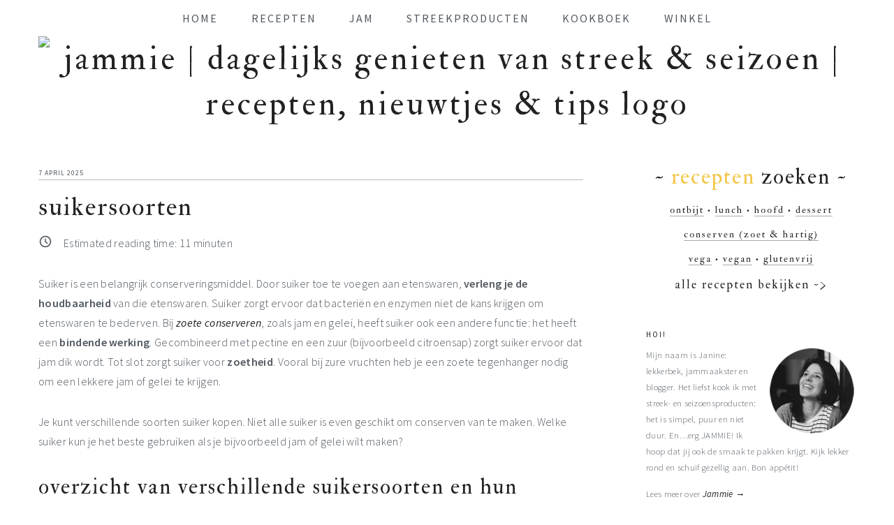

--- FILE ---
content_type: text/html; charset=UTF-8
request_url: https://www.datisjammie.nl/jam/suikersoorten/
body_size: 24409
content:
<!DOCTYPE html>
<html lang="nl-NL">
<head >
<meta charset="UTF-8"/>
<meta name="viewport" content="width=device-width, initial-scale=1"/>
<meta name='robots' content='index, follow, max-image-preview:large, max-snippet:-1, max-video-preview:-1'/>
<style>img:is([sizes="auto" i], [sizes^="auto," i]){contain-intrinsic-size:3000px 1500px}</style>
<title>Suikersoorten conserven | Tips | JAMMIE | datisjammie.nl</title>
<meta name="description" content="Welke suiker kun je het beste gebruiken als je conserven wilt maken, zoals jam of gelei? Een overzicht van verschillende suikersoorten en hun eigenschappen."/>
<link rel="canonical" href="https://www.datisjammie.nl/jam/suikersoorten/"/>
<meta property="og:locale" content="nl_NL"/>
<meta property="og:type" content="article"/>
<meta property="og:title" content="Suikersoorten"/>
<meta property="og:description" content="Welke suiker kun je het beste gebruiken als je conserven wilt maken, zoals jam of gelei? Een overzicht van verschillende suikersoorten en hun eigenschappen."/>
<meta property="og:url" content="https://www.datisjammie.nl/jam/suikersoorten/"/>
<meta property="og:site_name" content="JAMMIE | dagelijks genieten van streek &amp; seizoen | recepten, nieuwtjes &amp; tips"/>
<meta property="article:publisher" content="http://facebook.com/datisjammie"/>
<meta property="article:modified_time" content="2025-04-07T09:34:29+00:00"/>
<meta property="og:image" content="https://www.datisjammie.nl/afbeeldingen/suikersoorten-tips-jammie-groot.jpg"/>
<meta property="og:image:width" content="1170"/>
<meta property="og:image:height" content="800"/>
<meta property="og:image:type" content="image/jpeg"/>
<meta name="twitter:card" content="summary_large_image"/>
<meta name="twitter:site" content="@datisjammie"/>
<meta name="twitter:label1" content="Geschatte leestijd"/>
<meta name="twitter:data1" content="11 minuten"/>
<link rel='dns-prefetch' href='//maxcdn.bootstrapcdn.com'/>
<link rel='dns-prefetch' href='//fonts.googleapis.com'/>
<link rel="alternate" type="application/rss+xml" title="JAMMIE | dagelijks genieten van streek &amp; seizoen | recepten, nieuwtjes &amp; tips &raquo; feed" href="https://www.datisjammie.nl/feed/"/>
<link rel="alternate" type="application/rss+xml" title="JAMMIE | dagelijks genieten van streek &amp; seizoen | recepten, nieuwtjes &amp; tips &raquo; reacties feed" href="https://www.datisjammie.nl/comments/feed/"/>
<link rel="stylesheet" type="text/css" href="//www.datisjammie.nl/wp-content/cache/wpfc-minified/d48u9xec/c1hv9.css" media="all"/>
<style id='classic-theme-styles-inline-css'>.wp-block-button__link{color:#fff;background-color:#32373c;border-radius:9999px;box-shadow:none;text-decoration:none;padding:calc(.667em + 2px) calc(1.333em + 2px);font-size:1.125em}.wp-block-file__button{background:#32373c;color:#fff;text-decoration:none}</style>
<link rel="stylesheet" type="text/css" href="//www.datisjammie.nl/wp-content/cache/wpfc-minified/kwsjbu59/dcz51.css" media="all"/>
<style id='global-styles-inline-css'>:root{--wp--preset--aspect-ratio--square:1;--wp--preset--aspect-ratio--4-3:4/3;--wp--preset--aspect-ratio--3-4:3/4;--wp--preset--aspect-ratio--3-2:3/2;--wp--preset--aspect-ratio--2-3:2/3;--wp--preset--aspect-ratio--16-9:16/9;--wp--preset--aspect-ratio--9-16:9/16;--wp--preset--color--black:#000000;--wp--preset--color--cyan-bluish-gray:#abb8c3;--wp--preset--color--white:#ffffff;--wp--preset--color--pale-pink:#f78da7;--wp--preset--color--vivid-red:#cf2e2e;--wp--preset--color--luminous-vivid-orange:#ff6900;--wp--preset--color--luminous-vivid-amber:#fcb900;--wp--preset--color--light-green-cyan:#7bdcb5;--wp--preset--color--vivid-green-cyan:#00d084;--wp--preset--color--pale-cyan-blue:#8ed1fc;--wp--preset--color--vivid-cyan-blue:#0693e3;--wp--preset--color--vivid-purple:#9b51e0;--wp--preset--gradient--vivid-cyan-blue-to-vivid-purple:linear-gradient(135deg,rgba(6,147,227,1) 0%,rgb(155,81,224) 100%);--wp--preset--gradient--light-green-cyan-to-vivid-green-cyan:linear-gradient(135deg,rgb(122,220,180) 0%,rgb(0,208,130) 100%);--wp--preset--gradient--luminous-vivid-amber-to-luminous-vivid-orange:linear-gradient(135deg,rgba(252,185,0,1) 0%,rgba(255,105,0,1) 100%);--wp--preset--gradient--luminous-vivid-orange-to-vivid-red:linear-gradient(135deg,rgba(255,105,0,1) 0%,rgb(207,46,46) 100%);--wp--preset--gradient--very-light-gray-to-cyan-bluish-gray:linear-gradient(135deg,rgb(238,238,238) 0%,rgb(169,184,195) 100%);--wp--preset--gradient--cool-to-warm-spectrum:linear-gradient(135deg,rgb(74,234,220) 0%,rgb(151,120,209) 20%,rgb(207,42,186) 40%,rgb(238,44,130) 60%,rgb(251,105,98) 80%,rgb(254,248,76) 100%);--wp--preset--gradient--blush-light-purple:linear-gradient(135deg,rgb(255,206,236) 0%,rgb(152,150,240) 100%);--wp--preset--gradient--blush-bordeaux:linear-gradient(135deg,rgb(254,205,165) 0%,rgb(254,45,45) 50%,rgb(107,0,62) 100%);--wp--preset--gradient--luminous-dusk:linear-gradient(135deg,rgb(255,203,112) 0%,rgb(199,81,192) 50%,rgb(65,88,208) 100%);--wp--preset--gradient--pale-ocean:linear-gradient(135deg,rgb(255,245,203) 0%,rgb(182,227,212) 50%,rgb(51,167,181) 100%);--wp--preset--gradient--electric-grass:linear-gradient(135deg,rgb(202,248,128) 0%,rgb(113,206,126) 100%);--wp--preset--gradient--midnight:linear-gradient(135deg,rgb(2,3,129) 0%,rgb(40,116,252) 100%);--wp--preset--font-size--small:13px;--wp--preset--font-size--medium:20px;--wp--preset--font-size--large:36px;--wp--preset--font-size--x-large:42px;--wp--preset--spacing--20:0.44rem;--wp--preset--spacing--30:0.67rem;--wp--preset--spacing--40:1rem;--wp--preset--spacing--50:1.5rem;--wp--preset--spacing--60:2.25rem;--wp--preset--spacing--70:3.38rem;--wp--preset--spacing--80:5.06rem;--wp--preset--shadow--natural:6px 6px 9px rgba(0, 0, 0, 0.2);--wp--preset--shadow--deep:12px 12px 50px rgba(0, 0, 0, 0.4);--wp--preset--shadow--sharp:6px 6px 0px rgba(0, 0, 0, 0.2);--wp--preset--shadow--outlined:6px 6px 0px -3px rgba(255, 255, 255, 1), 6px 6px rgba(0, 0, 0, 1);--wp--preset--shadow--crisp:6px 6px 0px rgba(0, 0, 0, 1);}:where(.is-layout-flex){gap:0.5em;}:where(.is-layout-grid){gap:0.5em;}body .is-layout-flex{display:flex;}.is-layout-flex{flex-wrap:wrap;align-items:center;}.is-layout-flex > :is(*, div){margin:0;}body .is-layout-grid{display:grid;}.is-layout-grid > :is(*, div){margin:0;}:where(.wp-block-columns.is-layout-flex){gap:2em;}:where(.wp-block-columns.is-layout-grid){gap:2em;}:where(.wp-block-post-template.is-layout-flex){gap:1.25em;}:where(.wp-block-post-template.is-layout-grid){gap:1.25em;}.has-black-color{color:var(--wp--preset--color--black) !important;}.has-cyan-bluish-gray-color{color:var(--wp--preset--color--cyan-bluish-gray) !important;}.has-white-color{color:var(--wp--preset--color--white) !important;}.has-pale-pink-color{color:var(--wp--preset--color--pale-pink) !important;}.has-vivid-red-color{color:var(--wp--preset--color--vivid-red) !important;}.has-luminous-vivid-orange-color{color:var(--wp--preset--color--luminous-vivid-orange) !important;}.has-luminous-vivid-amber-color{color:var(--wp--preset--color--luminous-vivid-amber) !important;}.has-light-green-cyan-color{color:var(--wp--preset--color--light-green-cyan) !important;}.has-vivid-green-cyan-color{color:var(--wp--preset--color--vivid-green-cyan) !important;}.has-pale-cyan-blue-color{color:var(--wp--preset--color--pale-cyan-blue) !important;}.has-vivid-cyan-blue-color{color:var(--wp--preset--color--vivid-cyan-blue) !important;}.has-vivid-purple-color{color:var(--wp--preset--color--vivid-purple) !important;}.has-black-background-color{background-color:var(--wp--preset--color--black) !important;}.has-cyan-bluish-gray-background-color{background-color:var(--wp--preset--color--cyan-bluish-gray) !important;}.has-white-background-color{background-color:var(--wp--preset--color--white) !important;}.has-pale-pink-background-color{background-color:var(--wp--preset--color--pale-pink) !important;}.has-vivid-red-background-color{background-color:var(--wp--preset--color--vivid-red) !important;}.has-luminous-vivid-orange-background-color{background-color:var(--wp--preset--color--luminous-vivid-orange) !important;}.has-luminous-vivid-amber-background-color{background-color:var(--wp--preset--color--luminous-vivid-amber) !important;}.has-light-green-cyan-background-color{background-color:var(--wp--preset--color--light-green-cyan) !important;}.has-vivid-green-cyan-background-color{background-color:var(--wp--preset--color--vivid-green-cyan) !important;}.has-pale-cyan-blue-background-color{background-color:var(--wp--preset--color--pale-cyan-blue) !important;}.has-vivid-cyan-blue-background-color{background-color:var(--wp--preset--color--vivid-cyan-blue) !important;}.has-vivid-purple-background-color{background-color:var(--wp--preset--color--vivid-purple) !important;}.has-black-border-color{border-color:var(--wp--preset--color--black) !important;}.has-cyan-bluish-gray-border-color{border-color:var(--wp--preset--color--cyan-bluish-gray) !important;}.has-white-border-color{border-color:var(--wp--preset--color--white) !important;}.has-pale-pink-border-color{border-color:var(--wp--preset--color--pale-pink) !important;}.has-vivid-red-border-color{border-color:var(--wp--preset--color--vivid-red) !important;}.has-luminous-vivid-orange-border-color{border-color:var(--wp--preset--color--luminous-vivid-orange) !important;}.has-luminous-vivid-amber-border-color{border-color:var(--wp--preset--color--luminous-vivid-amber) !important;}.has-light-green-cyan-border-color{border-color:var(--wp--preset--color--light-green-cyan) !important;}.has-vivid-green-cyan-border-color{border-color:var(--wp--preset--color--vivid-green-cyan) !important;}.has-pale-cyan-blue-border-color{border-color:var(--wp--preset--color--pale-cyan-blue) !important;}.has-vivid-cyan-blue-border-color{border-color:var(--wp--preset--color--vivid-cyan-blue) !important;}.has-vivid-purple-border-color{border-color:var(--wp--preset--color--vivid-purple) !important;}.has-vivid-cyan-blue-to-vivid-purple-gradient-background{background:var(--wp--preset--gradient--vivid-cyan-blue-to-vivid-purple) !important;}.has-light-green-cyan-to-vivid-green-cyan-gradient-background{background:var(--wp--preset--gradient--light-green-cyan-to-vivid-green-cyan) !important;}.has-luminous-vivid-amber-to-luminous-vivid-orange-gradient-background{background:var(--wp--preset--gradient--luminous-vivid-amber-to-luminous-vivid-orange) !important;}.has-luminous-vivid-orange-to-vivid-red-gradient-background{background:var(--wp--preset--gradient--luminous-vivid-orange-to-vivid-red) !important;}.has-very-light-gray-to-cyan-bluish-gray-gradient-background{background:var(--wp--preset--gradient--very-light-gray-to-cyan-bluish-gray) !important;}.has-cool-to-warm-spectrum-gradient-background{background:var(--wp--preset--gradient--cool-to-warm-spectrum) !important;}.has-blush-light-purple-gradient-background{background:var(--wp--preset--gradient--blush-light-purple) !important;}.has-blush-bordeaux-gradient-background{background:var(--wp--preset--gradient--blush-bordeaux) !important;}.has-luminous-dusk-gradient-background{background:var(--wp--preset--gradient--luminous-dusk) !important;}.has-pale-ocean-gradient-background{background:var(--wp--preset--gradient--pale-ocean) !important;}.has-electric-grass-gradient-background{background:var(--wp--preset--gradient--electric-grass) !important;}.has-midnight-gradient-background{background:var(--wp--preset--gradient--midnight) !important;}.has-small-font-size{font-size:var(--wp--preset--font-size--small) !important;}.has-medium-font-size{font-size:var(--wp--preset--font-size--medium) !important;}.has-large-font-size{font-size:var(--wp--preset--font-size--large) !important;}.has-x-large-font-size{font-size:var(--wp--preset--font-size--x-large) !important;}:where(.wp-block-post-template.is-layout-flex){gap:1.25em;}:where(.wp-block-post-template.is-layout-grid){gap:1.25em;}:where(.wp-block-columns.is-layout-flex){gap:2em;}:where(.wp-block-columns.is-layout-grid){gap:2em;}:root :where(.wp-block-pullquote){font-size:1.5em;line-height:1.6;}</style>
<link rel="stylesheet" type="text/css" href="//www.datisjammie.nl/wp-content/cache/wpfc-minified/eiel4rtc/c1hv7.css" media="all"/>
<link rel="https://api.w.org/" href="https://www.datisjammie.nl/wp-json/"/><link rel="alternate" title="JSON" type="application/json" href="https://www.datisjammie.nl/wp-json/wp/v2/pages/2993"/><meta name="generator" content="WordPress 6.8.3"/>
<link rel='shortlink' href='https://www.datisjammie.nl/?p=2993'/>
<link rel="alternate" title="oEmbed (JSON)" type="application/json+oembed" href="https://www.datisjammie.nl/wp-json/oembed/1.0/embed?url=https%3A%2F%2Fwww.datisjammie.nl%2Fjam%2Fsuikersoorten%2F"/>
<link rel="alternate" title="oEmbed (XML)" type="text/xml+oembed" href="https://www.datisjammie.nl/wp-json/oembed/1.0/embed?url=https%3A%2F%2Fwww.datisjammie.nl%2Fjam%2Fsuikersoorten%2F&#038;format=xml"/>
<style>.tippy-box[data-theme~="wprm"]{background-color:#333333;color:#FFFFFF;}
.tippy-box[data-theme~="wprm"][data-placement^="top"] > .tippy-arrow::before{border-top-color:#333333;}
.tippy-box[data-theme~="wprm"][data-placement^="bottom"] > .tippy-arrow::before{border-bottom-color:#333333;}
.tippy-box[data-theme~="wprm"][data-placement^="left"] > .tippy-arrow::before{border-left-color:#333333;}
.tippy-box[data-theme~="wprm"][data-placement^="right"] > .tippy-arrow::before{border-right-color:#333333;}
.tippy-box[data-theme~="wprm"] a{color:#FFFFFF;}
.wprm-comment-rating svg{width:18px !important;height:18px !important;}
img.wprm-comment-rating{width:90px !important;height:18px !important;}
body{--comment-rating-star-color:#50575f;}
body{--wprm-popup-font-size:16px;}
body{--wprm-popup-background:#ffffff;}
body{--wprm-popup-title:#000000;}
body{--wprm-popup-content:#444444;}
body{--wprm-popup-button-background:#444444;}
body{--wprm-popup-button-text:#978e43;}
body{--wprm-popup-accent:#747B2D;}</style><style>.wprm-glossary-term{color:#5A822B;text-decoration:underline;cursor:help;}</style><script type="application/ld+json">{"@context":"https:\/\/schema.org","@graph":[{"@context":"https:\/\/schema.org","@type":"SiteNavigationElement","id":"site-navigation","name":"Home","url":"https:\/\/www.datisjammie.nl\/"},{"@context":"https:\/\/schema.org","@type":"SiteNavigationElement","id":"site-navigation","name":"Recepten","url":"https:\/\/www.datisjammie.nl\/recepten"},{"@context":"https:\/\/schema.org","@type":"SiteNavigationElement","id":"site-navigation","name":"Jam","url":"https:\/\/www.datisjammie.nl\/jam\/"},{"@context":"https:\/\/schema.org","@type":"SiteNavigationElement","id":"site-navigation","name":"Streekproducten","url":"https:\/\/www.datisjammie.nl\/streekproducten\/"},{"@context":"https:\/\/schema.org","@type":"SiteNavigationElement","id":"site-navigation","name":"Kookboek","url":"https:\/\/www.datisjammie.nl\/kookboek\/"},{"@context":"https:\/\/schema.org","@type":"SiteNavigationElement","id":"site-navigation","name":"Winkel","url":"https:\/\/www.datisjammie.nl\/winkel\/"}]}</script><script type="application/ld+json">{"@context":"https:\/\/schema.org","@type":"WebSite","name":"JAMMIE | dagelijks genieten van streek &amp; seizoen | recepten, nieuwtjes &amp; tips","url":"https:\/\/www.datisjammie.nl","potentialAction":[{"@type":"SearchAction","target":"https:\/\/www.datisjammie.nl\/?s={search_term_string}","query-input":"required name=search_term_string"}]}</script><script type="application/ld+json">{"@context":"https:\/\/schema.org","@type":"BreadcrumbList","itemListElement":[{"@type":"ListItem","position":1,"item":{"@id":"https:\/\/www.datisjammie.nl\/","name":"Home"}},{"@type":"ListItem","position":2,"item":{"@id":"https:\/\/www.datisjammie.nl\/jam\/","name":"Jam"}},{"@type":"ListItem","position":3,"item":{"@id":"https:\/\/www.datisjammie.nl\/jam\/suikersoorten\/","name":"Suikersoorten"}}]}</script>			<style>.cmplz-hidden{display:none !important;}</style>
<style id="wpsp-style-frontend"></style>
<link rel="icon" href="https://www.datisjammie.nl/afbeeldingen/cropped-Jammie-logo-alle-seizoenen-favicon-32x32.png" sizes="32x32"/>
<link rel="icon" href="https://www.datisjammie.nl/afbeeldingen/cropped-Jammie-logo-alle-seizoenen-favicon-192x192.png" sizes="192x192"/>
<link rel="apple-touch-icon" href="https://www.datisjammie.nl/afbeeldingen/cropped-Jammie-logo-alle-seizoenen-favicon-180x180.png"/>
<meta name="msapplication-TileImage" content="https://www.datisjammie.nl/afbeeldingen/cropped-Jammie-logo-alle-seizoenen-favicon-270x270.png"/>
<style id="wp-custom-css">.cn-button.wp-default{color:#000;background:#f5f5f5;}
.nav-primary{border-bottom:none;border-top:none}
.genesis-nav-menu .menu-item{border-bottom:none}
.firsthome .more-link{float:left;padding:15px 40px}
div.content-sidebar-wrap.home-after-first-post.widget-area div.wrap li{list-style-type:none}
.blog article:nth-child(2n):before{content:"Meer recente berichten";color:#222;font-family:"Source Sans Pro", sans-serif;font-size:11px;margin:0 0 10px;text-transform:uppercase;font-weight:400;letter-spacing:2px;line-height:1.4;padding:0}
.blog.paged article:nth-child(2n):before{content:""}
.blog article:first-of-type{margin-bottom:80px}
.blog.paged article:first-of-type{margin-bottom:0}
.content-sidebar-wrap.home-after-first-post.widget-area{margin-top:110px;margin-bottom:50px;width:150%}
@media screen and (max-width:960px){
.content-sidebar-wrap.home-after-first-post.widget-area{margin-top:20px;width:100%}
div.content-sidebar-wrap.home-after-first-post.widget-area div.wrap li#text-19.widget.widget_text div.textwidget div.one-fourth{width:100%!important}
.one-fourth, .first h3{text-align:center}
}
.blog .one-fourth img{border-radius:150%}
.page-template-DIJ-search-php .widget.widget-meta-data-filter h3:after{content:"\00000a Vink verschillende opties aan om \00000a recepten te zoeken"}
.page-template-DIJ-streek-php .widget.widget-meta-data-filter h3:after{content:"\00000a Vink verschillende opties aan om \00000a berichten te zoeken"}
.widget.widget-meta-data-filter h3:after{white-space:pre-wrap;font-weight:300;letter-spacing:.02em;color:#222;font-family:"Source Sans Pro", sans-serif;font-size:14px;text-transform:lowercase}
div.widget.widget-meta-data-filter>h3{line-height:.9em;margin-bottom:10px}
.mdf_search_form, .mdf_widget_form, .mdf_ajax_auto_recount{margin-top:0}
h4.data-filter-section-title{color:#50575f!important}
.icheckbox_flat-grey, .iradio_flat-grey{background:#bbbbbc no-repeat}
.widget-meta-data-filter label{color:#50575f}
div.facetwp-template.recipe-index  header.entry-header h2.entry-title a.entry-title-link{font-style:normal;}
#Restaurant-info{border-style:dashed;border-width:1px;border-color:#b4b4b4;border-radius:0;padding:10px}
#feast-search{display:none}
.DIJ-pages.entry-content{margin-top:35px}
.crp-list{list-style-type:none;list-style:none;margin-bottom:0;padding:0;display:block;width:100%}
.crp-list-item.crp-list-item-image-above.crp-list-item-has-image{width:33%;display:block;float:left;text-align:center;line-height:1.25em}
.crp-list-item-image{width:100%}
.crp-list-item-title{width:85%;margin-left:20px;border-collapse:separate;display:block;margin:auto;padding:5% 0 5% 0;border-top:#8F8F8F solid 1px;border-bottom:#8F8F8F solid 1px;background-color:white;vertical-align:middle;height:80px}
#genesis-content>article>div>ul>li:nth-child(odd)>div.crp-list-item-image>a>img{margin-bottom:15px}
#genesis-content>article>div>ul>li:nth-child(even)>div.crp-list-item-image>a>img{margin-bottom:15px;width:212px!Important;height:310px!Important;max-width:unset!Important}
.post-template-default #genesis-content>article>div>ol>li:nth-of-type(1n+4){display:none}
@media screen and (max-width:960px){
ul.crp-list{display:grid}
.crp-list-item.crp-list-item-has-image.crp-list-item-image-above, .crp-list-item.crp-list-item-has-image.crp-list-item-image-below{display:contents;padding:10px}
.crp-list-item .crp-list-item-image{padding-top:40px}
}
.comment-author{padding-bottom:12px}
.comment-author .span{display:inline}
.says{display:none}
ol.comment-list{color:#222}
a.comment-author-link{font-weight:700;color:#222}
.comment-header .comment-meta a{border:none;color:#222}
ol.comment-list article{background-color:#fafafa;background:#fafafa;margin-top:0;padding:10px}
ol.comment-list .bypostauthor{background-color:#fafafa;background:#fafafa;padding-bottom:0}
ol.comment-list li{background-color:#fafafa;background:#fafafa;margin-top:10px;padding:0}
ol.comment-list article header p span{font-weight:700;color:#222}
ol.comment-list li li{margin-right:0}
ol li.comment{border-top:none}
.comment-reply-link{background:transparent;border:none;-webkit-border-radius:3px;border-radius:3px;-webkit-box-shadow:none;box-shadow:none;color:#50575F;cursor:pointer;font-style:normal;font-size:13px;font-weight:400;letter-spacing:2px;padding:15px 20px;width:auto;font-family:"Source Sans Pro", sans-serif}
.comment-reply a:hover, .comment-reply a:focus{background:none}
.comment-reply-link:hover{color:#A3B1B9}
#reply-title{font-size:18px}
.comment-respond, .entry-comments{border-top:none;padding:20px 0}
#comments{border-top:1px solid #ddd}
.home .entry-header{padding-right:10px}
.comments-link{float:right;margin-right:50px;z-index:100}
.comments-link a{background:url(../../afbeeldingen/comment-bubble.png) no-repeat scroll 0 7px transparent;color:#666;font-size:21px;font-weight:400;height:auto;line-height:24px;overflow:hidden;position:absolute;padding-left:30px;margin-top:-7px;text-align:center;text-decoration:none;background-color:none}
.comments-link a:hover, .comments-link a:focus, .comments-link a:active{opacity:.85;background-color:#fafafa;color:#bbb}
.comments-link .leave-reply{visibility:hidden}
.cookd-has-image .site-inner::before{background:none}
.button, .button-secondary, button, input[type="button"],
input[type="reset"],
input[type="submit"]{border:0;color:#222;display:table;float:left;font-size:13px;font-style:normal;font-weight:400;letter-spacing:2px;padding:15px 35px;text-decoration:none;text-transform:uppercase;font-family:"Source Sans Pro", sans-serif}
.button:hover, .button:focus, button:hover, button:focus, input:hover[type="button"],
input:focus[type="button"],
input:hover[type="reset"],
input:focus[type="reset"],
input:hover[type="submit"],
input:focus[type="submit"]{background:#f5f5f5;border:0;color:#222}
a.more-link:hover{background:#f5f5f5;border:0;color:#222}
.comment-reply a:hover, .comment-reply a:focus{background:white;border:2px solid white}
.entry-comments-link{content:"";display:inline-block;height:19px;margin-bottom:-7px;margin-right:11px;padding-left:11px;position:relative;float:right}
.entry-meta{margin:17px 0}
.entry-title{min-height:40px}
@media only screen and (max-width:767px) {
.alignright, .alignleft, img.alignright, img.alignleft, .wp-caption.alignright, .wp-caption.alignleft{float:none;margin:0 auto 0;width:100%;height:50%}
}
.footer-widgets-1{border-top:1px solid #fff;margin:0}
.footer-widgets-1 .enews-widget{width:60%;margin-left:5%}
.footer-widgets-1 .enews-widget .enews{max-width:unset;display:inline-flex}
.footer-widgets-1 .enews-widget .widgettitle{margin:5px}
.footer-widgets-1 .enews-widget input{padding-left:20px}
.footer-widgets-1 .enews-widget form{display:inline-flex}
#genesis-footer-widgets #simple-social-icons-2{margin:20px 0 0}
.footer-widgets-1{padding-top:0}
.site-footer{padding:20px;margin-left:-130px;text-align:center}
.mdtf-navigation{display:inline-flex;width:100%;margin-top:40px;}
ol.tw-pagination{display:inline-flex;margin-left:auto;margin-right:auto;}
ol.tw-pagination li{list-style-type:none;}
@media only screen and (max-width:1023px) {
.footer-widgets-1 .enews-widget{float:none;padding-left:0%;width:100%}
.footer-widgets-1 .enews-widget .enews{display:unset}
.simple-social-icons{width:100%}
.footer-widgets-1 .enews-widget .widgettitle{float:none;text-align:center;padding-left:0%}
.footer-widgets-1 .enews-widget form{float:none}
.footer-widgets-1 .widget{float:none}
.footer-widgets-1 .simple-social-icons{width:100%}
.site-footer{margin:auto}
.site-footer img{margin:auto;display:block!important;padding-bottom:30px}
.site-footer a{display:inline-table}
}
@media only screen and (max-width:940px) {
.entry-title{font-size:28px}
}
#cn-accept-cookie,
#cn-more-info{float:center}
@media only screen and (min-width:940px) {
.mobile-menu{display:none}
.search.search__header{visibility:hidden;display:none}
.overflow{display:none}
}
.overlay{visibility:hidden;z-index:39950;top:0;width:100%;background:rgba(63, 63, 63, .6);transition:opacity .5s ease 0s, visibility 0s ease .5s}
.overlay.active{visibility:visible;opacity:1;transition:visibility 0s ease 0s, opacity .5s ease 0s}
@media only screen and (max-width:940px) {
.site-header{display:none}
.site-inner{margin-top:50px}
.search.search__header{visibility:hidden;display:hidden}
.mobile-menu{top:0;display:-webkit-flex;display:-ms-flexbox;display:flex;margin-left:0;margin-right:0;width:100%;position:fixed;z-index:99999;left:0;right:0;background:#fff}
.mobile-menu .logo{margin-left:4.5%px;flex:1 25%;z-index:99999;background:#fff;padding-left:5%}
.mobile-menu .logo a img{padding-top:10px}
.search-btn{width:100%;flex:1 1%;z-index:99999;background:#fff;cursor:pointer}
.search-btn:before, .search-btn:after{cursor:pointer}
.menu-toggle, .menu-toggle active{z-index:9999;flex:1 20%}
.menu-toggle, .menu-toggle:active, .menu-toggle:hover, .menu-toggle:focus{background:#fff;border:none}
.menu-toggle span{left:auto;right:20%!important;margin-top:5px}
.genesis-nav-menu{margin-bottom:30px}
#feast-search{display:inline-flex}
.search-form{border:1px solid #eee;padding-left:16px}
.search--container{display:-webkit-flex;display:-ms-flexbox;display:flex}
.search__header.open{top:3rem;visibility:visible;transition:visibility 0s, top .4s ease 0s}
.search__header{background:#fff;position:fixed;top:-6.5rem;z-index:9999;width:100%;padding:2rem 1rem 0rem 2rem;visibility:hidden;transition:top .4s ease 0s, visibility 0s ease .5s}
.icon-search, .icon-search2{position:relative;display:inline-block;background:#fff;border-radius:30px;height:20px;width:20px;border:2px solid #888;margin:15px}
.icon-search::after, .icon-search2::after{content:"";height:2px;width:11px;background:#888;position:absolute;top:20px;left:15px;-webkit-transform:rotate(45deg);-moz-transform:rotate(45deg);-ms-transform:rotate(45deg);-o-transform:rotate(45deg)}
.icon-search2, .icon-search2:after{display:none}
.mobile.button.submit{display:none}
.icon-close2{position:relative;display:inline-flex;background:#fff;height:20px;width:30px;margin:25px}
.icon-close2::before{background:#555;-webkit-border-radius:1px;border-radius:1px;content:"";cursor:pointer;display:block;height:3px;position:absolute;-webkit-transition:all 500ms ease-in-out;transition:all 500ms ease-in-out;width:20px;transform:rotate(-45deg)}
.icon-close2::after{background:#555;-webkit-border-radius:1px;border-radius:1px;content:"";cursor:pointer;display:block;height:3px;position:absolute;-webkit-transition:all 500ms ease-in-out;transition:all 500ms ease-in-out;width:20px;transform:rotate(45deg)}
#s.search-string{font-family:"Source Sans Pro", sans-serif;font-size:1.15em;font-weight:700}
.nav-primary{position:fixed;z-index:9999;background:#fff;top:60px;max-width:70%;right:0;overflow-y:visible}
.genesis-nav-menu .menu-item{text-align:right}
.background-opacity{opacity:.3;-moz-opacity:.5;filter:alpha(opacity=50);background-color:rgba(255, 255, 255, .5)}
.mobilenoscroll{overflow:hidden;visibility:visible;opacity:1;transition:visibility 0s ease 0s, opacity .5s ease 0s}
.nosscroll{overflow-x:hidden!important;overflow-y:hidden!important;overflow-wrap:hidden!important;overflow:hidden!important;position:fixed}
}
.mdf_taxonomy_checkbox{float:right;width:20px;}
.pagination-previous.alignleft, .pagination-next.alignright{max-width:49%;display:inline-flex;width:49%;}
.pagination-next.alignright{justify-content:right;}</style>
<style></style>
<script data-wpfc-render="false">var Wpfcll={s:[],osl:0,scroll:false,i:function(){Wpfcll.ss();window.addEventListener('load',function(){let observer=new MutationObserver(mutationRecords=>{Wpfcll.osl=Wpfcll.s.length;Wpfcll.ss();if(Wpfcll.s.length > Wpfcll.osl){Wpfcll.ls(false);}});observer.observe(document.getElementsByTagName("html")[0],{childList:true,attributes:true,subtree:true,attributeFilter:["src"],attributeOldValue:false,characterDataOldValue:false});Wpfcll.ls(true);});window.addEventListener('scroll',function(){Wpfcll.scroll=true;Wpfcll.ls(false);});window.addEventListener('resize',function(){Wpfcll.scroll=true;Wpfcll.ls(false);});window.addEventListener('click',function(){Wpfcll.scroll=true;Wpfcll.ls(false);});},c:function(e,pageload){var w=document.documentElement.clientHeight || body.clientHeight;var n=0;if(pageload){n=0;}else{n=(w > 800) ? 800:200;n=Wpfcll.scroll ? 800:n;}var er=e.getBoundingClientRect();var t=0;var p=e.parentNode ? e.parentNode:false;if(typeof p.getBoundingClientRect=="undefined"){var pr=false;}else{var pr=p.getBoundingClientRect();}if(er.x==0 && er.y==0){for(var i=0;i < 10;i++){if(p){if(pr.x==0 && pr.y==0){if(p.parentNode){p=p.parentNode;}if(typeof p.getBoundingClientRect=="undefined"){pr=false;}else{pr=p.getBoundingClientRect();}}else{t=pr.top;break;}}};}else{t=er.top;}if(w - t+n > 0){return true;}return false;},r:function(e,pageload){var s=this;var oc,ot;try{oc=e.getAttribute("data-wpfc-original-src");ot=e.getAttribute("data-wpfc-original-srcset");originalsizes=e.getAttribute("data-wpfc-original-sizes");if(s.c(e,pageload)){if(oc || ot){if(e.tagName=="DIV" || e.tagName=="A" || e.tagName=="SPAN"){e.style.backgroundImage="url("+oc+")";e.removeAttribute("data-wpfc-original-src");e.removeAttribute("data-wpfc-original-srcset");e.removeAttribute("onload");}else{if(oc){e.setAttribute('src',oc);}if(ot){e.setAttribute('srcset',ot);}if(originalsizes){e.setAttribute('sizes',originalsizes);}if(e.getAttribute("alt") && e.getAttribute("alt")=="blank"){e.removeAttribute("alt");}e.removeAttribute("data-wpfc-original-src");e.removeAttribute("data-wpfc-original-srcset");e.removeAttribute("data-wpfc-original-sizes");e.removeAttribute("onload");if(e.tagName=="IFRAME"){var y="https://www.youtube.com/embed/";if(navigator.userAgent.match(/\sEdge?\/\d/i)){e.setAttribute('src',e.getAttribute("src").replace(/.+\/templates\/youtube\.html\#/,y));}e.onload=function(){if(typeof window.jQuery !="undefined"){if(jQuery.fn.fitVids){jQuery(e).parent().fitVids({customSelector:"iframe[src]"});}}var s=e.getAttribute("src").match(/templates\/youtube\.html\#(.+)/);if(s){try{var i=e.contentDocument || e.contentWindow;if(i.location.href=="about:blank"){e.setAttribute('src',y+s[1]);}}catch(err){e.setAttribute('src',y+s[1]);}}}}}}else{if(e.tagName=="NOSCRIPT"){if(typeof window.jQuery !="undefined"){if(jQuery(e).attr("data-type")=="wpfc"){e.removeAttribute("data-type");jQuery(e).after(jQuery(e).text());}}}}}}catch(error){console.log(error);console.log("==>",e);}},ss:function(){var i=Array.prototype.slice.call(document.getElementsByTagName("img"));var f=Array.prototype.slice.call(document.getElementsByTagName("iframe"));var d=Array.prototype.slice.call(document.getElementsByTagName("div"));var a=Array.prototype.slice.call(document.getElementsByTagName("a"));var s=Array.prototype.slice.call(document.getElementsByTagName("span"));var n=Array.prototype.slice.call(document.getElementsByTagName("noscript"));this.s=i.concat(f).concat(d).concat(a).concat(s).concat(n);},ls:function(pageload){var s=this;[].forEach.call(s.s,function(e,index){s.r(e,pageload);});}};document.addEventListener('DOMContentLoaded',function(){wpfci();});function wpfci(){Wpfcll.i();}</script>
</head>
<body data-cmplz=1 class="wp-singular page-template-default page page-id-2993 page-child parent-pageid-912 wp-theme-genesis wp-child-theme-cookdpro-v402 wp-schema-pro-2.10.5 custom-header header-image header-full-width content-sidebar genesis-breadcrumbs-hidden genesis-footer-widgets-visible cookd" itemscope itemtype="https://schema.org/WebPage">
<noscript>
<iframe onload="Wpfcll.r(this,true);" data-wpfc-original-src="https://www.googletagmanager.com/ns.html?id=GTM-KJ3KSNN" 
height="0" width="0" style="display:none;visibility:hidden">
</iframe>
</noscript>
<script async src="https://www.googletagmanager.com/gtag/js?id=G-0VV6XPHPYW"></script>
<script>window.dataLayer=window.dataLayer||[];
function gtag(){dataLayer.push(arguments);}
gtag('js', new Date());
gtag('config', 'G-0VV6XPHPYW');</script>
<div class="site-container"><ul class="genesis-skip-link"><li><a href="#genesis-nav-primary" class="screen-reader-shortcut"> Spring naar de hoofdnavigatie</a></li><li><a href="#genesis-content" class="screen-reader-shortcut"> Door naar de hoofd inhoud</a></li><li><a href="#genesis-sidebar-primary" class="screen-reader-shortcut"> Spring naar de eerste sidebar</a></li><li><a href="#genesis-footer-widgets" class="screen-reader-shortcut"> Spring naar de voettekst</a></li></ul><nav class="nav-primary" aria-label="Hoofd" itemscope itemtype="https://schema.org/SiteNavigationElement" id="genesis-nav-primary"><div class="wrap"><ul id="menu-navigation" class="menu genesis-nav-menu menu-primary"><li id="menu-item-1205" class="menu-item menu-item-type-custom menu-item-object-custom menu-item-home menu-item-1205"><a href="https://www.datisjammie.nl/" itemprop="url"><span itemprop="name">Home</span></a></li> <li id="menu-item-1527" class="menu-item menu-item-type-custom menu-item-object-custom menu-item-1527"><a href="https://www.datisjammie.nl/recepten" itemprop="url"><span itemprop="name">Recepten</span></a></li> <li id="menu-item-917" class="menu-item menu-item-type-post_type menu-item-object-page current-page-ancestor menu-item-917"><a href="https://www.datisjammie.nl/jam/" itemprop="url"><span itemprop="name">Jam</span></a></li> <li id="menu-item-872" class="menu-item menu-item-type-taxonomy menu-item-object-category menu-item-872"><a href="https://www.datisjammie.nl/streekproducten/" itemprop="url"><span itemprop="name">Streekproducten</span></a></li> <li id="menu-item-9024" class="menu-item menu-item-type-post_type menu-item-object-page menu-item-9024"><a href="https://www.datisjammie.nl/kookboek/" itemprop="url"><span itemprop="name">Kookboek</span></a></li> <li id="menu-item-1112" class="menu-item menu-item-type-post_type menu-item-object-page menu-item-1112"><a href="https://www.datisjammie.nl/winkel/" itemprop="url"><span itemprop="name">Winkel</span></a></li> <li id="feast-search" class="feast-search menu-item"><form class="search-form" method="get" action="https://www.datisjammie.nl/" role="search" itemprop="potentialAction" itemscope itemtype="https://schema.org/SearchAction"><label class="search-form-label screen-reader-text" for="searchform-1">Search</label><input class="search-form-input" type="search" name="s" id="searchform-1" placeholder="Zoek" itemprop="query-input"><input class="search-form-submit" type="submit" value="&#xf002;"><meta content="https://www.datisjammie.nl/?s={s}" itemprop="target"></form></li></ul></div></nav><header class="site-header" itemscope itemtype="https://schema.org/WPHeader"><div class="wrap"><div class="title-area"><p class="site-title" itemprop="headline"><a href="https://www.datisjammie.nl/" title="JAMMIE | dagelijks genieten van streek &amp; seizoen | recepten, nieuwtjes &amp; tips"><img src="https://www.datisjammie.nl/afbeeldingen/cropped-Jammie-logo-zomer-datisjammie.png" title="JAMMIE | dagelijks genieten van streek &amp; seizoen | recepten, nieuwtjes &amp; tips" alt="JAMMIE | dagelijks genieten van streek &amp; seizoen | recepten, nieuwtjes &amp; tips logo" nopin="nopin"/></a></p></div></div></header><div class="site-inner"><div class="content-sidebar-wrap"><main class="content" id="genesis-content"><article class="entry" aria-label="Suikersoorten" itemscope itemtype="https://schema.org/CreativeWork"><header class="entry-header"><p class="entry-meta">7 april 2025 </p><h1 class="entry-title" itemprop="headline">Suikersoorten</h1>
</header><div class="entry-content" itemprop="text">
<p class="yoast-reading-time__wrapper"><span class="yoast-reading-time__icon"><svg aria-hidden="true" focusable="false" data-icon="clock" width="20" height="20" fill="none" stroke="currentColor" style="display:inline-block;vertical-align:-0.1em" role="img" xmlns="http://www.w3.org/2000/svg" viewBox="0 0 24 24"><path stroke-linecap="round" stroke-linejoin="round" stroke-width="2" d="M12 8v4l3 3m6-3a9 9 0 11-18 0 9 9 0 0118 0z"></path></svg></span><span class="yoast-reading-time__spacer" style="display:inline-block;width:1em"></span><span class="yoast-reading-time__descriptive-text">Estimated reading time: </span><span class="yoast-reading-time__reading-time">11</span><span class="yoast-reading-time__time-unit"> minuten</span></p>
<p>Suiker is een belangrijk conserveringsmiddel. Door suiker toe te voegen aan etenswaren, <strong>verleng je de houdbaarheid</strong> van die etenswaren. Suiker zorgt ervoor dat bacteriën en enzymen niet de kans krijgen om etenswaren te bederven. Bij <a href="https://www.datisjammie.nl/jam/zoete-en-hartige-conserven/">zoete conserveren</a>,  zoals jam en gelei, heeft suiker ook een andere functie: het heeft een <strong>bindende werking</strong>. Gecombineerd  met pectine en een zuur (bijvoorbeeld citroensap) zorgt suiker ervoor dat jam dik wordt. Tot slot zorgt suiker voor <strong>zoetheid</strong>. Vooral bij zure vruchten heb je een zoete tegenhanger nodig om een lekkere jam of gelei te krijgen.</p>
<p>Je kunt verschillende soorten suiker kopen. Niet alle suiker is even geschikt om conserven van te maken. Welke suiker kun je het beste gebruiken als je bijvoorbeeld jam of gelei wilt maken? </p>
<h2 class="wp-block-heading" id="h-overzicht-van-verschillende-suikersoorten-en-hun-eigenschappen">Overzicht van verschillende suikersoorten en hun eigenschappen</h2>
<figure class="wp-block-image">
<span class="pibfi_pinterest">
<img decoding="async" width="780" height="897" src="https://www.datisjammie.nl/afbeeldingen/suikersoorten-tips-jammie-medium.jpg" alt="Suikersoorten conserven | Tips | JAMMIE | datisjammie.nl" class="wp-image-3012" srcset="https://www.datisjammie.nl/afbeeldingen/suikersoorten-tips-jammie-medium.jpg 780w, https://www.datisjammie.nl/afbeeldingen/suikersoorten-tips-jammie-medium-768x883.jpg 768w" sizes="(max-width: 780px) 100vw, 780px"/>
<span class="xc_pin" onclick="pin_this(event,'http://pinterest.com/pin/create/button/?url=https://www.datisjammie.nl/jam/suikersoorten/&amp;media=https://www.datisjammie.nl/afbeeldingen/suikersoorten-tips-jammie-medium.jpg&amp;description=Suikersoorten')">
</span>
</span>
</figure>
<h3 class="wp-block-heading" id="h-suikerbiet-amp-suikerriet">Suikerbiet &amp; suikerriet</h3>
<p>De meeste suiker die wij eten is afkomstig van suikerbiet en suikerriet. Voordat suikerbiet en suikerriet zijn omgevormd tot de suiker die wij in de winkel kopen, vinden er verschillende processen plaats. Wassen, malen, verhitten, klaren, verdampen, kristalliseren, centrifugeren&#8230; Het achterelkaar uitvoeren van deze processen heet raffineren. Het eindresultaat is suiker in zuivere kristalvormen.</p>
<p>Suiker gemaakt van <strong>suikerbiet</strong> is na het raffineren <strong>wit</strong>. Suiker gemaakt van <strong>suikerriet</strong> is daarentegen <strong>lichtbruin</strong>. Dit komt omdat rietsuiker korter wordt gecentrifugeerd dan kristalsuiker. Een klein beetje donkerbruine siroop blijft daardoor achter. Die siroop geeft de kleur aan de suiker. Op die manier kunnen we het verschil zien tussen biet- en rietsuiker.</p>
<h3 class="wp-block-heading" id="h-witte-suikersoorten">Witte suikersoorten</h3>
<p>Witte suiker kun je in een aantal vormen kopen. Het verschil zit ‘m vooral in de grootte van de kristallen.</p>
<h4 class="wp-block-heading" id="h-geleisuiker">Geleisuiker</h4>
<p>Geleisuiker wordt ook wel <strong>inmaak- of confituursuiker</strong> genoemd. Geleisuiker is suiker waaraan <a href="https://www.datisjammie.nl/jam/pectine/">pectine</a> en citroenzuur zijn toegevoegd. Pectine is een geleivormende stof dat voorkomt in de celwanden van planten. Pectine wordt in poedervorm aan geleisuiker toegevoegd. Citroenzuur is een vervanger voor citroensap en wordt in fijne, witte kristallen aan geleisuiker toegevoegd.</p>
<p>Geleisuiker zorgt ervoor dat je confituur, jam of gelei <strong>sneller dik </strong>wordt. De kooktijd is daardoor korter. De bindkracht van geleisuiker kan per merk, per fabrikant verschillen. Kijk daarom altijd op de verpakking om te weten welke verhouding fruit : suiker je moet hanteren bij het maken van jam of gelei. Geleisuiker kun je vrijwel in alle supermarkten kopen. In Nederland vind je met name geleisuiker van het merk <a title="Van Gilse" rel="noopener noreferrer" href="http://vangilse.nl/produkt/geleisuiker/" target="_blank">Van Gilse</a> in de schappen, in Vlaanderen veelal van het merk <a href="https://www.tiensesuiker.be/basic-page/producten" target="_blank" rel="noreferrer noopener" aria-label="Tienen (opens in a new tab)">Tienen</a>.</p>
<h4 class="wp-block-heading" id="h-geleisuiker-speciaal">Geleisuiker speciaal</h4>
<p>Als je jam of gelei wilt maken met <strong>minder suiker</strong>, dan kun je geleisuiker speciaal gebruiken. Geleisuiker speciaal bevat meer pectine en citroenzuur dan gewone geleisuiker. Per kilo fruit heb je daardoor minder suiker nodig.</p>
<p>Geleisuiker speciaal is ook geschikt voor het maken van <a title="Zoete en hartige conserven" href="https://www.datisjammie.nl/jam/zoete-en-hartige-conserven/">zoete conserven</a> van pectinearme vruchten. Aardbeien en peren bevatten bijvoorbeeld weinig pectine. De extra pectine en citroenzuur in geleisuiker speciaal zorgen ervoor dat je jam of gelei toch dik wordt. Vanwege het lage(re) suikergehalte zijn halfzoete conserven vaak minder lang houdbaar: +/- zes maanden.</p>
<h4 class="wp-block-heading" id="h-kristalsuiker">Kristalsuiker</h4>
<p>Gewone kristalsuiker of tafelsuiker kun je voor allerlei gerechten gebruiken. Bij het inmaken van groente en fruit komt het ook goed van pas. De middelgrote witte suikerkristallen lossen goed op. Als je voldoende suiker toevoegt en wat zuur (bijvoorbeeld citroensap), zullen je <a title="Zoete en hartige conserven" href="https://www.datisjammie.nl/jam/zoete-en-hartige-conserven/">zoete conserven</a> geleren, dik worden.</p>
<p>Soms is het nodig om extra pectine toe te voegen. Bijvoorbeeld als je jam maakt van pectinearme vruchten zoals peren. Je kunt extra <a href="https://www.datisjammie.nl/jam/pectine/">pectine</a> toevoegen door ook pectinerijke vruchten te gebruiken, bijvoorbeeld appels of appelsap. Of door een beetje pectinepoeder erbij te doen. Pectinepoeder kun je onder andere kopen in de biologische winkel of natuurwinkel.</p>
<h4 class="wp-block-heading" id="h-suikerklontjes">Suikerklontjes</h4>
<p>Suikerklontjes worden gemaakt van kristalsuiker. Door kristalsuiker vochtig te maken, in blokjes te persen en daarna te drogen, ontstaan suikerklontjes. Zoete conserven maken met suikerklontjes is mogelijk. Ik heb hier zelf geen ervaring mee (Jij wel? Tips zijn altijd welkom, laat een reactie achter), maar suikerklontjes schijnen hetzelfde resultaat te geven als geleisuiker.</p>
<h3 class="wp-block-heading" id="h-bruine-suikersoorten">Bruine suikersoorten</h3>
<p>Van zowel suikerbiet als van rietsuiker kun je bruine suiker maken. Hetzelfde geldt voor het<strong> sap van palmen</strong>. Behalve hun donkere kleur hebben bruine suikersoorten ook iets anders gemeen: hun uitgesproken smaak. Bruine suikersoorten doen het daarom goed in chutneys, in combinatie met specerijen en/of vruchten met een uitgesproken smaak.</p>
<h4 class="wp-block-heading" id="h-bruine-basterdsuiker">Bruine basterdsuiker</h4>
<p>Basterdsuiker is zacht en kleverig en heeft een rulle, kruimelige structuur. Je kunt verschillende soorten basterdsuiker kopen: witte, gele (lichtbruine) en bruine basterdsuiker. Van oorsprong is basterdsuiker een restproduct dat overbleef na productie van witte suiker. Daar komt ook de naam vandaan: een bastaard van witte suiker. Inmiddels wordt basterdsuiker speciaal geproduceerd en heeft het op Europees niveau een beschermde status als <a title="GTS" href="https://www.rvo.nl/onderwerpen/marktordening/bescherming-streekproducten/soorten-europese-bescherming" target="_blank" rel="noopener noreferrer">Gegarandeerde Traditionele Specialiteit (GTS)</a>. Basterdsuiker is een Nederlands product en wordt gemaakt van geraffineerde witte (kristal)suiker waaraan een oplossing van invertsuiker is toegevoegd, eventueel in combinatie met suikerstroop en/of karamel. Invertsuiker is een mengsel van fructose (vruchtensuiker) en glucose (druivensuiker). Bruine basterdsuiker bevat alle drie: invertsuiker, suikerstroop en karamel. Het heeft een&nbsp; karamelachtige smaak en kleurt je conserven donker.</p>
<p>Suiker bruin kleuren kan ook door het toevoegen van suikerrietmelasse: een donkerbruine stroop die overblijft na het raffineren van suikerriet. Of door het toevoegen van een karameloplossing (verhitte suiker). In België maken ze op deze manier <a title="Bruine suiker" href="http://www.brusselnieuws.be/nl/nieuws/culinair-ontdekt-bruine-suiker" target="_blank" rel="noopener noreferrer">bruine suiker</a> en noemen ze het cassonade.</p>
<h4 class="wp-block-heading" id="h-palmsuiker">Palmsuiker</h4>
<p>Bepaalde soorten tropische palmbomen zijn rijk aan sap. Zoals bijvoorbeeld de Aziatische lontarpalm. Het verzamelen van het sap gebeurt door het snijden in de bloeistengel of via snedes in de stam. Het sap dat vrijkomt wordt opgevangen en ingekookt tot een stroop die palmhoning heet. Of tot een gekristalliseerde massa, die in India bekendstaat als gur of jaggery. De structuur van palmsuiker is vergelijkbaar met die van basterdsuiker. De smaak van palmsuiker kan variëren van vrij neutraal tot karamelachtig, afhankelijk van de kleur.</p>
<p>Als je nog niet erg bekend met palmsuiker, kun je palmsuiker het beste van tevoren even proeven. Of eerst een kleine hoeveelheid jam of chutney ermee maken (testpotje). Vanwege de donkere kleur van palmsuiker zullen je conserven (iets) kleuren.</p>
<h4 class="wp-block-heading" id="h-goed-om-te-weten"><strong>GOED OM TE WETEN!</strong></h4>
<p><strong>Kokosbloesemsuiker</strong>, ook wel <strong>kokospalmsuiker</strong> genoemd, is niet hetzelfde als palmsuiker: het is een specifieke soort palmsuiker. Het wordt gewonnen uit het sap van de bloeiende delen van kokospalmen. Kokosbloesemsuiker heeft een kenmerkende smaak en is meestal wat duurder dan palmsuiker. Het verzamelen van het sap van de bloemen en het verwerken ervan, is nogal arbeidsintensief.<br><br>Zowel palmsuiker als kokosbloesemsuiker kun je kopen in de biologische winkel, natuurwinkel of de <a rel="noreferrer noopener" href="http://tokowijzer.nl/tag/gula-kelapa/" target="_blank">toko</a>. Sommige supermarkten verkopen tegenwoordig ook palmsuiker.</p>
<h4 class="wp-block-heading" id="h-oersuiker">Oersuiker</h4>
<p>Oersuiker &#8211; of <strong>oerzoet</strong> &#8211; is donkerbruin van kleur en bestaat uit kleine, fijne korrels. Oersuiker is een ongeraffineerde, ruwe suiker. Het wordt gemaakt van het sap van suikerriet. Na het filteren en het indampen van het sap, wordt het vermalen tot kleine korrels. Omdat oersuiker ongeraffineerd is, bevat het nog alle voedingsstoffen en mineralen die van oorsprong in suikerriet zitten.<br><br>Oersuiker kun je gebruiken voor het maken van conserven. Vanwege de donkere kleur van oersuiker zullen je conserven wel kleuren. Daarnaast heeft oersuiker een kenmerkende smaak. In combinatie met sommige vruchten zal oersuiker overheersend zijn. Je kunt daarom het beste oersuiker van tevoren even proeven. Of eerst een kleine hoeveelheid jam of chutney ermee maken (testpotje).</p>
<h4 class="wp-block-heading" id="h-rietsuiker">Rietsuiker</h4>
<p>Suiker gemaakt van suikerriet is donkerder van kleur dan suiker gemaakt van suikerbieten. Dit komt omdat rietsuiker korter wordt gecentrifugeerd dan kristalsuiker. Een klein beetje donkerbruine siroop blijft daardoor achter. Die siroop geeft de lichtbruine kleur aan de suiker.<br><br>Rietsuiker kun je bij het maken van conserven op dezelfde manier gebruiken als kristalsuiker. Wel moet je er rekening mee houden dat je conserven (iets) zullen kleuren vanwege de donkere kleur van rietsuiker.</p>
<h4 class="wp-block-heading" id="h-goed-om-te-weten-0"><strong>GOED OM TE WETEN!</strong></h4>
<p>Je kunt ook <strong>niet-geraffineerde</strong> rietsuiker kopen. Op de verpakking staan dan termen als niet-geraffineerd, ongeraffineerd of ruwe rietsuiker. Niet-geraffineerd betekent dat de rietsuiker – behalve suiker &#8211; nog een deel van de oorspronkelijke voedingsstoffen en mineralen bevat.</p>
<h4 class="wp-block-heading" id="h-meer-weten-over-rietsuiker">Meer weten over rietsuiker?﻿</h4>
<p>De Keuringsdienst van Waarde maakte een <a href="https://www.npo3.nl/keuringsdienst-van-waarde/13-12-2012/KRO_1579755" target="_blank" rel="noreferrer noopener" aria-label="leuke aflevering over rietsuiker (opens in a new tab)">leuke aflevering over rietsuiker</a>.</p>
<h4 class="wp-block-heading" id="h-bruine-suikerklontjes">Bruine suikerklontjes</h4>
<p>Net zoals van kristalsuiker, wordt ook van (ruwe) rietsuiker klontjes gemaakt. Suikerklontjes kun je zonder problemen gebruiken voor het maken van conserven, zo schijnt. Ik heb hier zelf geen ervaring mee. Jij wel? Tips zijn altijd welkom, laat een reactie achter.</p>
<h2 class="wp-block-heading" id="h-meer-lezen"><strong>Meer lezen?</strong></h2>
<p>Voor het schrijven van dit artikel heb ik mijn eigen ervaringen met het inmaken van groente en fruit gebruikt. Daarnaast heb ik onder andere de onderstaande (online) bronnen geraadpleegd. Goed leesvoer voor als je meer wilt weten over suiker en over voedsel bewaren, inmaken en wecken.</p>
<figure class="wp-block-image"><img decoding="async" width="370" height="80" src="https://www.datisjammie.nl/afbeeldingen/Leestip-datisjammie.png" alt="Leestip van JAMMIE - (kook)boeken" class="wp-image-2874" srcset="https://www.datisjammie.nl/afbeeldingen/Leestip-datisjammie.png 370w, https://www.datisjammie.nl/afbeeldingen/Leestip-datisjammie-300x64.png 300w" sizes="(max-width: 370px) 100vw, 370px"/></figure>
<h3 class="wp-block-heading" id="h-boeken">BOEKEN</h3>
<ul class="wp-block-list">
<li><em> Larousse Confituren</em><br> Colette Hanicotte, Mc Lean, Christine Ferber e.a.: Larousse Confituren. Good Cook Publishing, 350 blz., ISBN13 9789073191556</li>
<li><em> <a href="https://www.datisjammie.nl/books/minibijbel-inmaken/">Minibijbel Inmaken</a></em><br> Catherine Atkinson, Maggie Mayhew: Minibijbel Inmaken. Veltman Uitgevers, 265 blz., ISBN 9789048308279</li>
<li><em> Over eten &amp; koken</em><br> Harold Mcgee: Over eten &amp; koken. Nieuw Amsterdam, 960 blz. ISBN13 9789046800676 (met name het hoofdstuk over suiker)</li>
<li><em> The Oxford Companion to Food</em><br> Alan Davidson, T. Jaine : The Oxford Companion to Food. Oxford University Press, 907 blz., ISBN13 9780192806819</li>
</ul>
<h3 class="wp-block-heading" id="h-online">ONLINE</h3>
<ul class="wp-block-list">
<li>Aziatische-ingrediënten.nl: <em><a title="Palmsuiker" href="http://www.aziatische-ingredienten.nl/palmsuiker/" target="_blank" rel="noopener noreferrer">Palmsuiker</a></em></li>
<li>Brusselnieuws.be: <em><a title="Bruine suiker" href="http://www.brusselnieuws.be/nl/nieuws/culinair-ontdekt-bruine-suiker" target="_blank" rel="noopener noreferrer">Culinair ontdekt: bruine suiker</a></em></li>
<li>Food-info: <em><a title="Suiker en zoetstoffen" href="http://www.food-info.net/nl/qa/sweetener.htm" target="_blank" rel="noopener noreferrer">Suiker en zoetstoffen</a></em></li>
<li>Kennislink: <em>Suikersoorten, van lollies tot frisdranken en bonbons</em></li>
<li>Lekker van bij ons: <em><a title="Suiker" href="http://www.lekkervanbijons.be/productfiche/Suiker" target="_blank" rel="noopener noreferrer">Suiker</a></em></li>
<li>OneWorld: <em>10 vragen over duurzame rietsuiker</em></li>
<li>Rijksdienst voor Ondernemend Nederland (RVO): <em><a title="Aanvraag voor GTS basterdsuiker" href="http://www.rvo.nl/sites/default/files/2014/06/131108%20GTS%20Productdossier%20GTS%20Basterdsuiker.pdf" target="_blank" rel="noopener noreferrer">Aanvraag tot registratie van een GTS, basterdsuiker</a></em></li>
<li>Voedingscentrum: <em><a title="Suiker" href="http://www.voedingscentrum.nl/encyclopedie/suiker.aspx" target="_blank" rel="noopener noreferrer">Suiker</a></em></li>
<li>Voeding &amp; Visie: <em><a title="De functionele eigenschappen van suiker" href="http://www.voeding-visie.nl/archief/edi027/artikel/pdf/De%20functionele%20eigenschappen%20van%20suiker.pdf" target="_blank" rel="noopener noreferrer">De functionele eigenschappen van suiker</a></em></li>
</ul>
<p>Of bekijk eens de aflevering die de Keuringsdienst van Waarde maakte over <a title="De Keuringsdienst van Waarde over suiker" href="https://www.npo3.nl/keuringsdienst-van-waarde/20-10-2006/POW_00076427">suiker</a> en over <a title="De Keuringsdienst van Waarde over rietsuiker" href="https://www.npo3.nl/keuringsdienst-van-waarde/13-12-2012/KRO_1579755" target="_blank" rel="noopener noreferrer">rietsuiker</a>.</p>
<h3 class="wp-block-heading" id="h-en"><strong>EN…</strong></h3>
<p>Aanvullende informatie ontving ik van:<br>Tiny van Boekel, professor in Food Science onderwijsinstituut Wageningen Universiteit<br>Nanine Gieles, manager voeding en gezondheid, kenniscentrum suiker &amp; voeding</p>
<h2 class="wp-block-heading" id="h-zelf-jam-gelei-of-compote-maken"><strong>Zelf jam, gelei of compote maken?</strong></h2>
<p>Koop mijn kookboek!</p>
<div class="wp-block-media-text alignwide" style="grid-template-columns:19% auto"><figure class="wp-block-media-text__media"><img onload="Wpfcll.r(this,true);" src="https://www.datisjammie.nl/wp-content/plugins/wp-fastest-cache-premium/pro/images/blank.gif" decoding="async" width="150" height="170" data-wpfc-original-src="https://www.datisjammie.nl/afbeeldingen/Koop-mijn-kookboek-Jam-Gelei-Confituur-janine-bruinooge-datisjammie-e1561550793402.png" alt="JAMMIE Jamboek te koop - Winkel - JAMMIE - datisjammie.nl" class="wp-image-3639"/></figure><div class="wp-block-media-text__content"> <h2 class="wp-block-heading" id="mce_35">Kookboek Jam, Gelei, Confituur </h2> <p><em><a rel="noreferrer noopener" aria-label="Jam, Gelei, Confituur en meer lekkers van het seizoen (opens in a new tab)" href="https://partner.bol.com/click/click?p=1&amp;t=url&amp;s=38441&amp;f=TXL&amp;url=https%3A%2F%2Fwww.bol.com%2Fnl%2Fp%2Fjam-gelei-confituur%2F9200000075854451&amp;name=Jam%2C%20Gelei%2C%20Confituur&amp;subid=tekstlink" target="_blank">Jam, Gelei, Confituur en meer lekkers van het seizoen</a></em> bevat ruim 120 pagina’s vol informatie, praktische tips en 44 seizoensrecepten. <em>Jam, Gelei, Confituur en meer lekkers van het seizoen</em> kun je eenvoudig <strong><a rel="noreferrer noopener" href="https://partner.bol.com/click/click?p=1&amp;t=url&amp;s=38441&amp;f=TXL&amp;url=https%3A%2F%2Fwww.bol.com%2Fnl%2Fp%2Fjam-gelei-confituur%2F9200000075854451&amp;name=Jam%2C%20Gelei%2C%20Confituur&amp;subid=tekstlink" target="_blank">online bestellen</a></strong> of kopen in <a href="https://www.datisjammie.nl/kookboek/">een (boek)winkel</a> bij jou in de buurt.</p></div></div><p>Zo, en dan is het nu tijd voor iets…zoet ☺!</p>
<h2 class="wp-block-heading" id="h-en-nu-hop-aan-de-slag">En nu hop aan de slag! :-)</h2>
<p>Hier vind je een overzicht van artikelen over jam maken met veel handige tips en natuurlijk jam(mie) recepten. Je kunt meteen aan de slag.</p>
<ol class="wp-block-list">
<li><strong><a href="http://datisjammie.nl/jam">Zelf jam maken</a></strong><br>Wat is jam? Waarom maak je jam? Hoe wordt jam stevig?</li>
<li><a href="https://www.datisjammie.nl/jam/basis/"><strong>De basis: dit zijn de belangrijkste stappen bij jam koken</strong></a><br>In deze stap-voor-stap-uitleg leer je wanneer je suiker, pectine en zuur moet toevoegen. De belangrijkste principes van het jam maken: de basis.</li>
<li><a href="https://www.datisjammie.nl/jam/pectine/"><strong>Pectine</strong></a><br>Wat is pectine? Waarom heb je pectine nodig als je jam maakt?</li>
<li><a href="https://www.datisjammie.nl/jam/waar-koop-je-pectine/"><strong>Pectine kopen</strong></a><br>Waar kun je geleisuiker en geleipoeder kopen? Waar vind je pectine (pectinepoeder)? </li>
<li><a href="https://www.datisjammie.nl/jam/suikersoorten/"><strong>Suikersoorten</strong></a><br>Welke suiker kun je het beste gebruiken als je conserven wilt maken? Je leest het in dit handige overzicht.</li>
<li><a href="https://www.datisjammie.nl/jam/stollingsproef/"><strong>Stollingsproef</strong></a><br>Hoe controleer je de dikte van jam?</li>
<li><a href="https://www.datisjammie.nl/jam/potten-en-flessen-kiezen-en-kopen/"><strong>De juiste potten en flessen kiezen en kopen</strong></a><br>Welke potten en flessen gebruik je waarvoor? Waar koop je de juiste flessen en jampotten en weckpotten? Je leest het allemaal in dit artikel vol handige tips.</li>
<li><a href="https://www.datisjammie.nl/jam/keukenspullen/"><strong>Handige keukenspullen</strong></a><br>Dit overzicht vertelt je welke keukenspullen je nodig hebt om eenvoudig zelf jam te maken.</li>
<li><a href="https://www.datisjammie.nl/jam/jampotten-en-weckpotten-schoonmaken/"><strong>Jampotten en weckpotten schoonmaken</strong></a><br>Leer hoe je potten goed steriliseert.</li>
<li><a href="https://www.datisjammie.nl/jam/jampotten-vullen-en-afsluiten/"><strong>Jampotten vullen en afsluiten</strong></a><br>Leer hoe je potten goed en hygiënisch afsluit.</li>
<li><a href="https://www.datisjammie.nl/jam/help-mijn-jam-is-mislukt/"><strong>Help, mijn jam is mislukt!</strong></a><br>Kun je dunne jam redden? Soms wel! Check deze al deze handige tips waarmee je je jam, confituur of gelei kunt redden als die te dun, te dik of om een andere reden niet goed is. </li>
<li><a href="https://www.datisjammie.nl/jam/zoete-en-hartige-conserven/"><strong>Home made zoete en hartige conserven</strong></a><br>Een overzicht van conserven die je zelf thuis kunt maken.</li>
<li><a href="https://www.datisjammie.nl/zoekresultaten/?slg=wprm_recipe&amp;mdf_cat=-1&amp;page_mdf=bbea3e6fae62c33cca75dd93b93c1f87"><strong>Jamrecepten die jammie zijn</strong></a><br>Kookinspiratie nodig? Hier vind je al mijn recepten waarmee je thuis jam, gelei, confituur en andere conserven kunt maken. Bon appétit!<br><br>Goed om te weten: voor al mijn jam-, confituur- en geleirecepten houd ik het gemiddelde, normale suikerpercentage aan (60 tot 65 procent), of soms iets meer. Bij dat percentage kun je zoete conserven tot de volgende oogst bewaren en kun je jampotten met schroefdeksel (twist-off) gebruiken. Deze potten kun je makkelijk schoonmaken en eenvoudig vullen.</li>
</ol></div></article></main><aside class="sidebar sidebar-primary widget-area" role="complementary" aria-label="Primaire Sidebar" itemscope itemtype="https://schema.org/WPSideBar" id="genesis-sidebar-primary"><h2 class="genesis-sidebar-title screen-reader-text">Primaire Sidebar</h2><section id="custom_html-2" class="widget_text widget widget_custom_html"><div class="widget_text widget-wrap"><div class="textwidget custom-html-widget"><center> <h2>~ <span style="color: #F2C545">Recepten</span> zoeken ~</h2> <strong><h5><a href="https://www.datisjammie.nl/recepten/ontbijtgerecht">ontbijt</a> • <a href="https://www.datisjammie.nl/recepten/lunchgerecht">lunch</a> • <a href="https://www.datisjammie.nl/recepten/hoofdgerecht">hoofd</a> • <a href="https://www.datisjammie.nl/recepten/dessert">dessert</a></h5> <h5><a href="https://www.datisjammie.nl/recepten/bijgerecht">conserven (zoet &amp; hartig)</a></h5> <h5><a href="https://www.datisjammie.nl/recepten/vegetarisch">vega</a> • <a href="https://www.datisjammie.nl/recepten/veganistisch">vegan</a> • <a href="https://www.datisjammie.nl/recepten/glutenvrij">glutenvrij</a></h5> </strong> <h4><a style="border-bottom: none;" href="https://www.datisjammie.nl/receptenarchief/">ALLE RECEPTEN BEKIJKEN ~&gt;</a></h4> </center></div></div></section>
<section id="user-profile-2" class="widget user-profile"><div class="widget-wrap"><h3 class="widgettitle widget-title">Hoi!</h3> <p><span class="alignright"><img onload="Wpfcll.r(this,true);" src="https://www.datisjammie.nl/wp-content/plugins/wp-fastest-cache-premium/pro/images/blank.gif" alt="blank" data-wpfc-original-src='https://secure.gravatar.com/avatar/9a5f5028b4eba1db2d20a2a8a3d4df9d003f2fdec4072d2732383932d2797f0f?s=125&#038;d=blank&#038;r=g' data-wpfc-original-srcset='https://secure.gravatar.com/avatar/9a5f5028b4eba1db2d20a2a8a3d4df9d003f2fdec4072d2732383932d2797f0f?s=250&#038;d=blank&#038;r=g 2x' class='avatar avatar-125 photo' height='125' width='125' decoding='async'/></span>Mijn naam is Janine: lekkerbek, jammaakster en blogger. Het liefst kook ik met streek- en seizoensproducten: het is simpel, puur en niet duur. En…erg JAMMIE! Ik hoop dat jij ook de smaak te pakken krijgt. Kijk lekker rond en schuif gezellig aan. Bon appétit!</p> <p>Lees meer over <a class="pagelink" href="https://www.datisjammie.nl/over/">Jammie →</a></p></div></section>
<section id="simple-social-icons-3" class="widget simple-social-icons"><div class="widget-wrap"><ul class="aligncenter"><li class="ssi-email"><a href="mailto:&#105;n&#102;o&#064;da&#116;&#105;s&#106;amm&#105;e&#046;n&#108;"><svg role="img" class="social-email" aria-labelledby="social-email-3"><title id="social-email-3">E-mail</title><use xlink:href="https://www.datisjammie.nl/wp-content/plugins/simple-social-icons/symbol-defs.svg#social-email"></use></svg></a></li><li class="ssi-pinterest"><a href="http://pinterest.com/datisjammie" target="_blank" rel="noopener noreferrer"><svg role="img" class="social-pinterest" aria-labelledby="social-pinterest-3"><title id="social-pinterest-3">Pinterest</title><use xlink:href="https://www.datisjammie.nl/wp-content/plugins/simple-social-icons/symbol-defs.svg#social-pinterest"></use></svg></a></li><li class="ssi-vimeo"><a href="http://vimeo.com/datisjammie" target="_blank" rel="noopener noreferrer"><svg role="img" class="social-vimeo" aria-labelledby="social-vimeo-3"><title id="social-vimeo-3">Video</title><use xlink:href="https://www.datisjammie.nl/wp-content/plugins/simple-social-icons/symbol-defs.svg#social-vimeo"></use></svg></a></li></ul></div></section>
<section id="enews-ext-3" class="widget enews-widget"><div class="widget-wrap"><div class="enews enews-3-fields"><h3 class="widgettitle widget-title">SCHRIJF JE IN</h3> <p>en mis nooit een Jammie recept of nieuwtje!</p> <form id="subscribeenews-ext-3" class="enews-form" action="https://datisjammie.us4.list-manage.com/subscribe/post?u=633504a143f5159d4ce927783&amp;id=6bb65f6e5d" method="post" target="_blank" name="enews-ext-3" > <input type="text" id="subbox1" class="enews-subbox enews-fname" value="" aria-label="Voornaam" placeholder="Voornaam" name="VOORNAAM" /> <input type="text" id="subbox2" class="enews-subbox enews-lname" value="" aria-label="Achternaam" placeholder="Achternaam" name="ACHTERNAAM" /> <input type="email" value="" id="subbox" class="enews-email" aria-label="E-mailadres" placeholder="E-mailadres" name="EMAIL" required="required" /> <input type="submit" value="&gt; Inschrijven" id="subbutton" class="enews-submit" /> </form></div></div></section>
<section id="text-13" class="widget widget_text"><div class="widget-wrap">			<div class="textwidget"><p><center><br /> <a style="border-bottom: none; href="https://www.datisjammie.nl/winkel/" target="_blank" alt="Koop de jammie kookboekfavorieten" title="Jammie kookboekfavorieten"><img alt="blank" onload="Wpfcll.r(this,true);" src="https://www.datisjammie.nl/wp-content/plugins/wp-fastest-cache-premium/pro/images/blank.gif" data-wpfc-original-src="https://www.datisjammie.nl/afbeeldingen/kookboekenfavorieten-shop-winkel-Jammie.jpg"></a><a href="https://www.datisjammie.nl/winkel/" target="_blank" alt="Koop de jammie kookboekfavorieten" title="Jammie kookboekfavorieten"><strong></p> <h4>Shop onze kookboekfavorieten ></h4> <p></strong></a></center></p></div></div></section>
</aside></div></div><div class="footer-widgets" id="genesis-footer-widgets"><h2 class="genesis-sidebar-title screen-reader-text">Footer</h2><div class="wrap"><div class="widget-area footer-widgets-1 footer-widget-area"><section id="enews-ext-2" class="widget enews-widget"><div class="widget-wrap"><div class="enews enews-1-field"><h3 class="widgettitle widget-title">Blijf op de hoogte</h3> <form id="subscribeenews-ext-2" class="enews-form" action="https://datisjammie.us4.list-manage.com/subscribe/post?u=633504a143f5159d4ce927783&amp;id=6bb65f6e5d" method="post" target="_blank" name="enews-ext-2" > <input type="email" value="" id="subbox" class="enews-email" aria-label="vul je e-mailadres in " placeholder="vul je e-mailadres in " name="EMAIL" required="required" /> <input type="submit" value="&gt;" id="subbutton" class="enews-submit" /> </form></div></div></section>
<section id="simple-social-icons-2" class="widget simple-social-icons"><div class="widget-wrap"><ul class="aligncenter"><li class="ssi-pinterest"><a href="http://pinterest.com/datisjammie" target="_blank" rel="noopener noreferrer"><svg role="img" class="social-pinterest" aria-labelledby="social-pinterest-2"><title id="social-pinterest-2">Pinterest</title><use xlink:href="https://www.datisjammie.nl/wp-content/plugins/simple-social-icons/symbol-defs.svg#social-pinterest"></use></svg></a></li><li class="ssi-vimeo"><a href="http://vimeo.com/datisjammie" target="_blank" rel="noopener noreferrer"><svg role="img" class="social-vimeo" aria-labelledby="social-vimeo-2"><title id="social-vimeo-2">Video</title><use xlink:href="https://www.datisjammie.nl/wp-content/plugins/simple-social-icons/symbol-defs.svg#social-vimeo"></use></svg></a></li></ul></div></section></div></div></div><footer class="site-footer" itemscope itemtype="https://schema.org/WPFooter"><div class="wrap"><div class="row"> <CENTER> <h4> <img alt="blank" onload="Wpfcll.r(this,true);" src="https://www.datisjammie.nl/wp-content/plugins/wp-fastest-cache-premium/pro/images/blank.gif" data-wpfc-original-src="https://www.datisjammie.nl/afbeeldingen/Jammie-logo-alle-seizoenen-footer-datisjammie.nl_.png" style="margin-bottom: -9px; width:200px; heigth:240px; display:inline;"> &nbsp; <a href="https://www.datisjammie.nl/">Home</a> • <a href="https://www.datisjammie.nl/recepten">Recepten</a> • <a href="https://www.datisjammie.nl/jam">Jam</a> • <a href="https://www.datisjammie.nl/streekproducten">Streekproducten</a> • <a href="https://www.datisjammie.nl/kookboek">Kookboek</a> • <a href="https://www.datisjammie.nl/winkel">Winkel</a> • <a href="https://www.datisjammie.nl/over">Over Jammie</a> • <a href="https://www.datisjammie.nl/contact/">Contact</a> • <a href="https://www.datisjammie.nl/nieuwsbrief/">Inschrijven</a> • <a href="https://www.datisjammie.nl/proclaimer/">Privacy</a> </h4> </CENTER> <CENTER> <p> &#xA9;&nbsp;2025 <a href="https://www.datisjammie.nl">Jammie®</a></p> </CENTER></div></div></footer></div><div id="cmplz-cookiebanner-container"><div class="cmplz-cookiebanner cmplz-hidden banner-1 bottom-right-view-preferences optin cmplz-bottom-right cmplz-categories-type-view-preferences" aria-modal="true" data-nosnippet="true" role="dialog" aria-live="polite" aria-labelledby="cmplz-header-1-optin" aria-describedby="cmplz-message-1-optin">
<div class="cmplz-header">
<div class="cmplz-logo"></div><div class="cmplz-title" id="cmplz-header-1-optin">Deze website maakt gebruik van cookies</div><div class="cmplz-close" tabindex="0" role="button" aria-label="Dialoogvenster sluiten"> <svg aria-hidden="true" focusable="false" data-prefix="fas" data-icon="times" class="svg-inline--fa fa-times fa-w-11" role="img" xmlns="http://www.w3.org/2000/svg" viewBox="0 0 352 512"><path fill="currentColor" d="M242.72 256l100.07-100.07c12.28-12.28 12.28-32.19 0-44.48l-22.24-22.24c-12.28-12.28-32.19-12.28-44.48 0L176 189.28 75.93 89.21c-12.28-12.28-32.19-12.28-44.48 0L9.21 111.45c-12.28 12.28-12.28 32.19 0 44.48L109.28 256 9.21 356.07c-12.28 12.28-12.28 32.19 0 44.48l22.24 22.24c12.28 12.28 32.2 12.28 44.48 0L176 322.72l100.07 100.07c12.28 12.28 32.2 12.28 44.48 0l22.24-22.24c12.28-12.28 12.28-32.19 0-44.48L242.72 256z"></path></svg></div></div><div class="cmplz-divider cmplz-divider-header"></div><div class="cmplz-body">
<div class="cmplz-message" id="cmplz-message-1-optin">Op datisjammie.nl maak ik gebruik van cookies om ervoor te zorgen dat de website goed functioneert.<br /> <br /> Ik gebruik cookies voor het bijhouden van statistieken, om jouw voorkeuren op te slaan, maar ook voor marketingdoeleinden (bijvoorbeeld voor het gebruik van affiliate marketing programma's). Door op ‘Details tonen’ te klikken, kun je meer lezen over alle cookies en je voorkeuren aanpassen. Door op ‘Accepteren’ te klikken, ga je akkoord met het gebruik van alle cookies zoals omschreven in onze <a href="https://www.datisjammie.nl/proclaimer/" target="_blank" rel="noopener">proclaimer en privacyverklaring</a>.</div><div class="cmplz-categories">
<details class="cmplz-category cmplz-functional" >
<summary>
<span class="cmplz-category-header">
<span class="cmplz-category-title">Functionele cookies</span>
<span class='cmplz-always-active'>
<span class="cmplz-banner-checkbox">
<input type="checkbox"
id="cmplz-functional-optin"
data-category="cmplz_functional"
class="cmplz-consent-checkbox cmplz-functional"
size="40"
value="1"/>
<label class="cmplz-label" for="cmplz-functional-optin"><span class="screen-reader-text">Functionele cookies</span></label>
</span>
Altijd actief							</span>
<span class="cmplz-icon cmplz-open">
<svg xmlns="http://www.w3.org/2000/svg" viewBox="0 0 448 512"  height="18" ><path d="M224 416c-8.188 0-16.38-3.125-22.62-9.375l-192-192c-12.5-12.5-12.5-32.75 0-45.25s32.75-12.5 45.25 0L224 338.8l169.4-169.4c12.5-12.5 32.75-12.5 45.25 0s12.5 32.75 0 45.25l-192 192C240.4 412.9 232.2 416 224 416z"/></svg>
</span>
</span>
</summary>
<div class="cmplz-description"> <span class="cmplz-description-functional">Functionele cookies zijn nodig om de website gebruikersvriendelijk te maken voor de bezoeker. Deze cookies onthouden instellingen. De volgende keer dat je de datisjammie.nl bezoekt, passen de internetpagina’s zich aan jouw voorkeuren aan. Jehoeft dan bijvoorbeeld niet opnieuw dezelfde gegevens in te vullen. De informatie in dit type cookies wordt niet gedeeld met andere organisaties of bedrijven. Functionele cookies worden altijd geplaatst.</span></div></details>
<details class="cmplz-category cmplz-preferences" >
<summary>
<span class="cmplz-category-header">
<span class="cmplz-category-title">Voorkeuren</span>
<span class="cmplz-banner-checkbox">
<input type="checkbox"
id="cmplz-preferences-optin"
data-category="cmplz_preferences"
class="cmplz-consent-checkbox cmplz-preferences"
size="40"
value="1"/>
<label class="cmplz-label" for="cmplz-preferences-optin"><span class="screen-reader-text">Voorkeuren</span></label>
</span>
<span class="cmplz-icon cmplz-open">
<svg xmlns="http://www.w3.org/2000/svg" viewBox="0 0 448 512"  height="18" ><path d="M224 416c-8.188 0-16.38-3.125-22.62-9.375l-192-192c-12.5-12.5-12.5-32.75 0-45.25s32.75-12.5 45.25 0L224 338.8l169.4-169.4c12.5-12.5 32.75-12.5 45.25 0s12.5 32.75 0 45.25l-192 192C240.4 412.9 232.2 416 224 416z"/></svg>
</span>
</span>
</summary>
<div class="cmplz-description"> <span class="cmplz-description-preferences">De technische opslag of toegang is noodzakelijk voor het legitieme doel voorkeuren op te slaan die niet door de abonnee of gebruiker zijn aangevraagd.</span></div></details>
<details class="cmplz-category cmplz-statistics" >
<summary>
<span class="cmplz-category-header">
<span class="cmplz-category-title">Analytische cookies</span>
<span class="cmplz-banner-checkbox">
<input type="checkbox"
id="cmplz-statistics-optin"
data-category="cmplz_statistics"
class="cmplz-consent-checkbox cmplz-statistics"
size="40"
value="1"/>
<label class="cmplz-label" for="cmplz-statistics-optin"><span class="screen-reader-text">Analytische cookies</span></label>
</span>
<span class="cmplz-icon cmplz-open">
<svg xmlns="http://www.w3.org/2000/svg" viewBox="0 0 448 512"  height="18" ><path d="M224 416c-8.188 0-16.38-3.125-22.62-9.375l-192-192c-12.5-12.5-12.5-32.75 0-45.25s32.75-12.5 45.25 0L224 338.8l169.4-169.4c12.5-12.5 32.75-12.5 45.25 0s12.5 32.75 0 45.25l-192 192C240.4 412.9 232.2 416 224 416z"/></svg>
</span>
</span>
</summary>
<div class="cmplz-description"> <span class="cmplz-description-statistics">De technische opslag of toegang die uitsluitend voor statistische doeleinden wordt gebruikt.</span> <span class="cmplz-description-statistics-anonymous">Deze website maakt gebruik van Google Analytics, een webanalyse-service van Google Inc, om bij te houden hoe bezoekers deze website gebruiken. Google Analytics maakt voornamelijk gebruik van directe (first-party) cookies om te rapporteren over interacties van bezoekers (ook bekend als gebruikers) op websites van Google Analytics-klanten. Voor deze website heb ik een bewerkersovereenkomst met Google gesloten om afspraken te maken over de omgang met de bezoekers/gebruikersgegevens. De gegevens over jouw activiteiten op deze website worden geanonimiseerd. Je IP-adres wordt niet gebruikt.</span></div></details>
<details class="cmplz-category cmplz-marketing" >
<summary>
<span class="cmplz-category-header">
<span class="cmplz-category-title">Marketing (Tracking cookies van derden)</span>
<span class="cmplz-banner-checkbox">
<input type="checkbox"
id="cmplz-marketing-optin"
data-category="cmplz_marketing"
class="cmplz-consent-checkbox cmplz-marketing"
size="40"
value="1"/>
<label class="cmplz-label" for="cmplz-marketing-optin"><span class="screen-reader-text">Marketing (Tracking cookies van derden)</span></label>
</span>
<span class="cmplz-icon cmplz-open">
<svg xmlns="http://www.w3.org/2000/svg" viewBox="0 0 448 512"  height="18" ><path d="M224 416c-8.188 0-16.38-3.125-22.62-9.375l-192-192c-12.5-12.5-12.5-32.75 0-45.25s32.75-12.5 45.25 0L224 338.8l169.4-169.4c12.5-12.5 32.75-12.5 45.25 0s12.5 32.75 0 45.25l-192 192C240.4 412.9 232.2 416 224 416z"/></svg>
</span>
</span>
</summary>
<div class="cmplz-description"> <span class="cmplz-description-marketing">Met jouw toestemming plaatsen onze adverteerders "tracking cookies" op je computer. Deze cookies gebruiken zij om bij te houden welke pagina's je bezoekt, om zo een profiel op te bouwen van je online gedrag. Dit profiel wordt mede opgebouwd op basis van vergelijkbare informatie die zij van je bezoek aan andere websites krijgen waarop zij adverteren. Dit profiel wordt niet gekoppeld aan je naam, adres, e-mailadres en dergelijke zoals bij datisjammie.nl bekend is, maar alleen om advertenties af te stemmen op jouw profiel zodat deze zo veel mogelijk relevant voor je zijn.</span></div></details></div></div><div class="cmplz-links cmplz-information"> <ul> <li><a class="cmplz-link cmplz-manage-options cookie-statement" href="#" data-relative_url="#cmplz-manage-consent-container">Beheer opties</a></li> <li><a class="cmplz-link cmplz-manage-third-parties cookie-statement" href="#" data-relative_url="#cmplz-cookies-overview">Beheer diensten</a></li> <li><a class="cmplz-link cmplz-manage-vendors tcf cookie-statement" href="#" data-relative_url="#cmplz-tcf-wrapper">Beheer {vendor_count} leveranciers</a></li> <li><a class="cmplz-link cmplz-external cmplz-read-more-purposes tcf" target="_blank" rel="noopener noreferrer nofollow" href="https://cookiedatabase.org/tcf/purposes/" aria-label="Lees meer over TCF-doelen op Cookie Database">Lees meer over deze doeleinden</a></li> </ul></div><div class="cmplz-divider cmplz-footer"></div><div class="cmplz-buttons"> <button class="cmplz-btn cmplz-accept">Accepteren</button> <button class="cmplz-btn cmplz-deny">Weigeren</button> <button class="cmplz-btn cmplz-view-preferences">Details tonen</button> <button class="cmplz-btn cmplz-save-preferences">Voorkeuren opslaan</button> <a class="cmplz-btn cmplz-manage-options tcf cookie-statement" href="#" data-relative_url="#cmplz-manage-consent-container">Details tonen</a></div><div class="cmplz-documents cmplz-links"> <ul> <li><a class="cmplz-link cookie-statement" href="#" data-relative_url="">{title}</a></li> <li><a class="cmplz-link privacy-statement" href="#" data-relative_url="">{title}</a></li> <li><a class="cmplz-link impressum" href="#" data-relative_url="">{title}</a></li> </ul></div></div></div><div id="cmplz-manage-consent" data-nosnippet="true"><button class="cmplz-btn cmplz-hidden cmplz-manage-consent manage-consent-1">Manage consent</button></div><style media="screen"></style>
<style>.mdf_icon_subscr{width:25px;height:25px;background-image:url(//www.datisjammie.nl/wp-content/plugins/wp-meta-data-filter-and-taxonomy-filter/ext/mdf_posts_messenger//images/feedback.png);background-size:100% 100%;background-repeat:no-repeat;display:inline-block;vertical-align:middle;}
.mdf_products_messenger_container .mdf_subscr_list ul{list-style:none;}
.mdf_subscr_list p:hover.mdf_tooltip span.mdf_tooltip_data{bottom:30px;}
.mdf_subscr_list ul{list-style:none;}
.mdf_subscr_item{vertical-align:middle;margin-bottom:10px;}
.mdf_subscr_item a{padding:4px 0 0 2px;text-decoration:none;}
.mdf_subscr_item a:hover{background:#f2f2f2}
.mdf_subscr_list input.mdf_remove_subscr{background:none;margin-left:10px;text-decoration:none;color:#515151;border:2px solid #ebebeb;float:right;-webkit-box-shadow:none;text-shadow:none;}
.mdf_subscr_list input.mdf_remove_subscr:hover{background:#ebe9eb;}
#mdf_add_subscr{background:none;text-decoration:none;color:#515151;border:2px solid #ebebeb;-webkit-box-shadow:none;text-shadow:none;}
#mdf_add_subscr:hover{background:#ebe9eb;}
.mdf_subscr_price, .mdf_author_name, .mdf_terms{margin-right:5px;vertical-align:middle;}
a.mdf_remove_subscr{margin-left:5px;padding:0;vertical-align:middle;}
.mdf_cron_link{color:red;}
.mdf_products_messenger_notes_for_customer{display:inline-block;padding:3px 5px;font-size:11px;font-style:italic;color:#bbb;}
p.mdf_tooltip{position:relative;display:inline;line-height:normal !important;}
p.mdf_tooltip span.mdf_tooltip_data{position:absolute;width:auto;min-width:140px;max-width:300px;color:#FFFFFF;background:#000000;height:auto;min-height:19px;line-height:normal;vertical-align:middle;text-align:center;visibility:hidden;border-radius:6px;margin-top:-30px;}
p.mdf_tooltip span.mdf_tooltip_data:after{}
p:hover.mdf_tooltip span.mdf_tooltip_data{visibility:visible;opacity:0.8;bottom:10px;left:50%;margin-left:-74px;z-index:999;}
.mdf_posts_messenger_notes_for_customer{color:#7c7979;font-style:italic;font-size:12px;}</style>
<script data-category="functional">(function(w,d,s,l,i){w[l]=w[l]||[];w[l].push({'gtm.start':
new Date().getTime(),event:'gtm.js'});var f=d.getElementsByTagName(s)[0],
j=d.createElement(s),dl=l!='dataLayer'?'&l='+l:'';j.async=true;j.src=
'https://www.googletagmanager.com/gtm.js?id='+i+dl;f.parentNode.insertBefore(j,f);
})(window,document,'script','dataLayer','GTM-KJ3KSNN');</script>			
<noscript id="wpfc-google-fonts"><link rel='stylesheet' id='cookd-google-fonts-css' href='//fonts.googleapis.com/css?family=IM+Fell+Double+Pica%3A400%2C400italic%7CSource+Sans+Pro%3A300%2C300italic%2C400%2C400italic%2C600%2C600italic&#038;ver=4.0.2' type='text/css' media='all'/>
</noscript>
<link rel='stylesheet' id='font-awesome-css' href='//maxcdn.bootstrapcdn.com/font-awesome/latest/css/font-awesome.min.css?ver=6.8.3' type='text/css' media='all'/>
<script id="meta_data_filter_widget-js-extra">var mdf_settings_data={"hide_empty_title":"1"};</script>
<script>var mdf_is_search_going=0;
var mdf_tmp_order=0;
var mdf_tmp_orderby=0;
var lang_one_moment="Een ogenblik geduld...";
var mdf_lang_loading="Loading ...";
var mdf_lang_cancel="Cancel";
var mdf_lang_close="Close";
var mdf_lang_apply="Apply";
var mdf_tax_loader='<img src="https://www.datisjammie.nl/wp-content/plugins/wp-meta-data-filter-and-taxonomy-filter/images/tax_loader.gif" alt="loader" />';
var mdf_week_first_day=1;
var mdf_calendar_date_format="mm/dd/yy";
var mdf_site_url="https://www.datisjammie.nl";
var mdf_plugin_url="https://www.datisjammie.nl/wp-content/plugins/wp-meta-data-filter-and-taxonomy-filter/";
var mdf_default_order_by="date";
var mdf_default_order="DESC";
var show_tax_all_childs=0;
var mdf_current_term_id=0;
var mdf_current_tax="";
var lang_no_ui_sliders="no ui sliders in selected mdf category";
var lang_updated="Updated";
var mdf_slug_cat="meta_data_filter_cat";
var mdf_tooltip_theme="default";
var tooltip_max_width=parseInt(220, 10);
var ajaxurl="https://www.datisjammie.nl/wp-admin/admin-ajax.php";
var mdf_front_qtrans_lang="";
var mdf_front_wpml_lang="";
var mdf_use_chosen_js_w=0;
var mdf_use_chosen_js_s=0;
var mdf_use_custom_scroll_bar=0;
mdf_front_qtrans_lang="";
var mdf_current_page_url="https://www.datisjammie.nl/jam/suikersoorten/";
var mdf_sort_order="DESC";
var mdf_order_by="date";
var mdf_toggle_close_sign="-";
var mdf_toggle_open_sign="+";
var tab_slideout_icon="https://www.datisjammie.nl/wp-content/plugins/wp-meta-data-filter-and-taxonomy-filter/images/icon_button_search.png";
var tab_slideout_icon_w="146";
var tab_slideout_icon_h="131";
var mdf_use_custom_icheck=1;
var icheck_skin={};
icheck_skin.skin="flat";
icheck_skin.color="grey";
var mdtf_overlay_skin="default";
function mdf_js_after_ajax_done(){
}</script>
<script>var _TradeTrackerTagOptions={
t: 'a',
s: '362170',
chk: 'cf96f432a4b26b3b9a3da1cf88739cba',
overrideOptions: {}};
(function(){var tt=document.createElement('script'), s=document.getElementsByTagName('script')[0]; tt.setAttribute('type', 'text/javascript'); tt.setAttribute('src', (document.location.protocol=='https:' ? 'https':'http') + '://tm.tradetracker.net/tag?t=' + _TradeTrackerTagOptions.t + '&amp;s=' + _TradeTrackerTagOptions.s + '&amp;chk=' + _TradeTrackerTagOptions.chk); s.parentNode.insertBefore(tt, s);})();</script>
<script id="cookd-general-js-extra">var dij_logo_js={"dij_logo":"https:\/\/www.datisjammie.nl\/afbeeldingen\/cropped-Jammie-logo-zomer-datisjammie.png"};</script>
<script id="cmplz-cookiebanner-js-extra">var complianz={"prefix":"cmplz_","user_banner_id":"1","set_cookies":[],"block_ajax_content":"0","banner_version":"41","version":"7.4.4","store_consent":"","do_not_track_enabled":"","consenttype":"optin","region":"eu","geoip":"","dismiss_timeout":"","disable_cookiebanner":"","soft_cookiewall":"","dismiss_on_scroll":"","cookie_expiry":"365","url":"https:\/\/www.datisjammie.nl\/wp-json\/complianz\/v1\/","locale":"lang=nl&locale=nl_NL","set_cookies_on_root":"0","cookie_domain":"","current_policy_id":"34","cookie_path":"\/","categories":{"statistics":"statistieken","marketing":"marketing"},"tcf_active":"","placeholdertext":"Klik hier om marketing cookies te accepteren en deze inhoud te weergeven","css_file":"https:\/\/www.datisjammie.nl\/afbeeldingen\/complianz\/css\/banner-{banner_id}-{type}.css?v=41","page_links":{"eu":{"cookie-statement":{"title":"Cookiebeleid","url":"https:\/\/www.datisjammie.nl\/proclaimer\/"},"privacy-statement":{"title":"Privacyverklaring","url":"https:\/\/www.datisjammie.nl\/proclaimer\/"}}},"tm_categories":"1","forceEnableStats":"","preview":"","clean_cookies":"","aria_label":"Klik hier om marketing cookies te accepteren en deze inhoud te weergeven"};</script>
<script id="mdf_posts_messeger_js-js-extra">var mdf_posts_messenger_data={"mdf_confirm_lang":"Are you sure?"};</script>
<script>(()=>{"use strict";const e=[400,500,600,700,800,900],t=e=>`wprm-min-${e}`,n=e=>`wprm-max-${e}`,s=new Set,o="ResizeObserver"in window,r=o?new ResizeObserver((e=>{for(const t of e)c(t.target)})):null,i=.5/(window.devicePixelRatio||1);function c(s){const o=s.getBoundingClientRect().width||0;for(let r=0;r<e.length;r++){const c=e[r],a=o<=c+i;o>c+i?s.classList.add(t(c)):s.classList.remove(t(c)),a?s.classList.add(n(c)):s.classList.remove(n(c))}}function a(e){s.has(e)||(s.add(e),r&&r.observe(e),c(e))}!function(e=document){e.querySelectorAll(".wprm-recipe").forEach(a)}();if(new MutationObserver((e=>{for(const t of e)for(const e of t.addedNodes)e instanceof Element&&(e.matches?.(".wprm-recipe")&&a(e),e.querySelectorAll?.(".wprm-recipe").forEach(a))})).observe(document.documentElement,{childList:!0,subtree:!0}),!o){let e=0;addEventListener("resize",(()=>{e&&cancelAnimationFrame(e),e=requestAnimationFrame((()=>s.forEach(c)))}),{passive:!0})}})();</script>
<script src='//www.datisjammie.nl/wp-content/cache/wpfc-minified/q8lxycap/c1hv9.js'></script>
<script type="speculationrules">{"prefetch":[{"source":"document","where":{"and":[{"href_matches":"\/*"},{"not":{"href_matches":["\/wp-*.php","\/wp-admin\/*","\/afbeeldingen\/*","\/wp-content\/*","\/wp-content\/plugins\/*","\/wp-content\/themes\/cookdpro-v402\/*","\/wp-content\/themes\/genesis\/*","\/*\\?(.+)"]}},{"not":{"selector_matches":"a[rel~=\"nofollow\"]"}},{"not":{"selector_matches":".no-prefetch, .no-prefetch a"}}]},"eagerness":"conservative"}]}</script>
<script src='//www.datisjammie.nl/wp-content/cache/wpfc-minified/7m370c7d/c1hv8.js'></script>
<script id="cmplz-cookiebanner-js-after">let cmplzBlockedContent=document.querySelector('.cmplz-blocked-content-notice');
if(cmplzBlockedContent){
cmplzBlockedContent.addEventListener('click', function(event){
event.stopPropagation();
});
}</script>
<script defer src='//www.datisjammie.nl/wp-content/cache/wpfc-minified/ln7580h7/c1hv8.js'></script>
<script id="wpsp-script-frontend"></script>
<script>document.addEventListener('DOMContentLoaded',function(){
jQuery(function (){
jQuery.fn.life=function (types, data, fn){
jQuery(this.context).on(types, this.selector, data, fn);
return this;
};});
var mdf_found_totally=0;});</script>
<script>document.addEventListener('DOMContentLoaded',function(){
jQuery(function($){
for (let i=0; i < document.forms.length; ++i){
let form=document.forms[i];
if($(form).attr("method")!="get"){ $(form).append('<input type="hidden" name="MSXwcpCQDPKO" value="ZxcKMos6QhSFig*" />'); }
if($(form).attr("method")!="get"){ $(form).append('<input type="hidden" name="VkqJxU-l" value="@N8vrMkRQy3" />'); }}
$(document).on('submit', 'form', function (){
if($(this).attr("method")!="get"){ $(this).append('<input type="hidden" name="MSXwcpCQDPKO" value="ZxcKMos6QhSFig*" />'); }
if($(this).attr("method")!="get"){ $(this).append('<input type="hidden" name="VkqJxU-l" value="@N8vrMkRQy3" />'); }
return true;
});
jQuery.ajaxSetup({
beforeSend: function (e, data){
if(data.type!=='POST') return;
if(typeof data.data==='object'&&data.data!==null){
data.data.append("MSXwcpCQDPKO", "ZxcKMos6QhSFig*");
data.data.append("VkqJxU-l", "@N8vrMkRQy3");
}else{
data.data=data.data + '&MSXwcpCQDPKO=ZxcKMos6QhSFig*&VkqJxU-l=@N8vrMkRQy3';
}}
});
});});</script>
<script>document.addEventListener('DOMContentLoaded',function(){function wpfcgl(){var wgh=document.querySelector('noscript#wpfc-google-fonts').innerText, wgha=wgh.match(/<link[^\>]+>/gi);for(i=0;i<wgha.length;i++){var wrpr=document.createElement('div');wrpr.innerHTML=wgha[i];document.body.appendChild(wrpr.firstChild);}}wpfcgl();});</script>
</body></html><!-- WP Fastest Cache file was created in 0.899 seconds, on 2 December 2025 @ 11:59 --><!-- via php -->

--- FILE ---
content_type: application/javascript
request_url: https://www.datisjammie.nl/wp-content/cache/wpfc-minified/ln7580h7/c1hv8.js
body_size: 473
content:
function mdf_init_posts_messenger(){
jQuery('#mdf_add_subscr').attr('data-href', location.href);
mdf_current_values="";
jQuery('#mdf_add_subscr').on('click', function (){
var data={
action: "mdf_posts_messenger_add_subscr",
user_id: jQuery(this).attr('data-user'),
attr: jQuery(".hidden_page_mdf_for_ajax").val(),
curr_link: window.location.href
};
jQuery.post(ajaxurl, data, function (content){
if(content){
var req=content;
mdf_redraw_subscr(req);
}});
return false;
});
function mdf_redraw_subscr(data){
jQuery('.mdf_subscr_list ul').append(data);
mdf_check_count_subscr();
mdf_init_remove_btn();
}
mdf_init_remove_btn();
mdf_check_request_attr();
}
mdf_init_posts_messenger();
function mdf_init_remove_btn(){
jQuery('.mdf_remove_subscr').on('click', function (){
if(!confirm(mdf_posts_messenger_data.mdf_confirm_lang)){
return false;
}
var data={
action: "mdf_posts_messenger_remove_subscr",
user_id: jQuery(this).attr('data-user'),
key: jQuery(this).attr('data-key')
};
jQuery.post(ajaxurl, data, function (content){
var req=jQuery.parseJSON(content);
jQuery('.mdf_subscr_item_' + req.key).remove();
mdf_check_count_subscr();
});
return false;
});
}
function mdf_check_request_attr(){
if(jQuery(".hidden_page_mdf_for_ajax").val()==undefined||jQuery(".hidden_page_mdf_for_ajax").val().length<1){
jQuery('.mdf_add_subscr_cont').hide();
}else{
mdf_check_count_subscr();
}}
function mdf_check_count_subscr(){
var count_li=jQuery('.mdf_subscr_list ul:first').find('li').size();
var max_count=jQuery('.mdf_add_subscr_cont input').attr('data-count');
if(count_li >=max_count){
jQuery('.mdf_add_subscr_cont').hide();
}else{
jQuery('.mdf_add_subscr_cont').show();
if(jQuery(".hidden_page_mdf_for_ajax").val().length<1||jQuery(".hidden_page_mdf_for_ajax").val()==undefined){
jQuery('.mdf_add_subscr_cont').hide();
}}
};